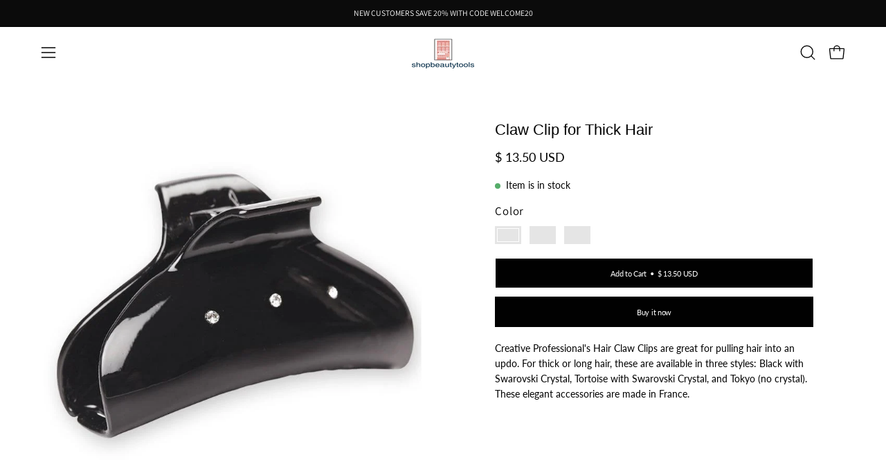

--- FILE ---
content_type: text/html; charset=utf-8
request_url: https://shopbeautytools.com/products/claw-clip-for-thick-hair-in-three-styles
body_size: 30357
content:
<!doctype html>
<html class="no-js no-touch page-loading" lang="en">
<head>
  
  <meta charset="utf-8">
  <meta http-equiv='X-UA-Compatible' content='IE=edge'>
  <meta name="viewport" content="width=device-width, height=device-height, initial-scale=1.0, minimum-scale=1.0">
  <link rel="canonical" href="https://shopbeautytools.com/products/claw-clip-for-thick-hair-in-three-styles" />
  <link rel="preconnect" href="https://cdn.shopify.com" crossorigin>
  <link rel="preconnect" href="https://fonts.shopify.com" crossorigin>
  <link rel="preconnect" href="https://monorail-edge.shopifysvc.com" crossorigin>

  <link href="//shopbeautytools.com/cdn/shop/t/36/assets/theme.css?v=164671730736373076851729871340" as="style" rel="preload">
  <link href="//shopbeautytools.com/cdn/shop/t/36/assets/vendor.js?v=164905933048751944601729871340" as="script" rel="preload">
  <link href="//shopbeautytools.com/cdn/shop/t/36/assets/theme.js?v=4702478480723348211729871340" as="script" rel="preload">

  <link rel="preload" as="image" href="//shopbeautytools.com/cdn/shop/t/36/assets/loading.svg?v=91665432863842511931729871339"><style data-shopify>
    :root {
      --overlay-bg: #ffffff;
      --overlay-bg-svg: #000;
    }
  
  .no-js.page-loading .loading-overlay,
  html:not(.page-loading) .loading-overlay { opacity: 0; visibility: hidden; pointer-events: none; animation: fadeOut 1s ease; transition: visibility 0s linear 1s; }

  .loading-overlay { position: fixed; top: 0; left: 0; z-index: 99999; width: 100vw; height: 100vh; display: flex; align-items: center; justify-content: center; background: var(--overlay-bg, var(--COLOR-BLACK-WHITE)); }</style><link rel="shortcut icon" href="//shopbeautytools.com/cdn/shop/files/400dpiLogoCropped_32x32.png?v=1745841194" type="image/png" />
  <title>Claw Clip for Thick Hair &ndash; Shopbeautytools </title><meta name="description" content="Specifically designed for thin hair, the Creative Professional Claw Clip is perfect for any style. In black, tortoise or Tokyo with Swarovski crystal."><link rel="preload" as="font" href="//shopbeautytools.com/cdn/fonts/lato/lato_n4.c3b93d431f0091c8be23185e15c9d1fee1e971c5.woff2" type="font/woff2" crossorigin>

<meta property="og:site_name" content="Shopbeautytools ">
<meta property="og:url" content="https://shopbeautytools.com/products/claw-clip-for-thick-hair-in-three-styles">
<meta property="og:title" content="Claw Clip for Thick Hair">
<meta property="og:type" content="product">
<meta property="og:description" content="Specifically designed for thin hair, the Creative Professional Claw Clip is perfect for any style. In black, tortoise or Tokyo with Swarovski crystal."><meta property="og:image" content="http://shopbeautytools.com/cdn/shop/products/hair-accessories-claw-clip-for-thick-hair-1_c561eced-6063-4047-93ac-0ac20ef634d1.jpg?v=1755025074">
  <meta property="og:image:secure_url" content="https://shopbeautytools.com/cdn/shop/products/hair-accessories-claw-clip-for-thick-hair-1_c561eced-6063-4047-93ac-0ac20ef634d1.jpg?v=1755025074">
  <meta property="og:image:width" content="730">
  <meta property="og:image:height" content="730"><meta property="og:price:amount" content="13.50">
  <meta property="og:price:currency" content="USD"><meta name="twitter:card" content="summary_large_image">
<meta name="twitter:title" content="Claw Clip for Thick Hair">
<meta name="twitter:description" content="Specifically designed for thin hair, the Creative Professional Claw Clip is perfect for any style. In black, tortoise or Tokyo with Swarovski crystal."><style data-shopify>
@font-face {
  font-family: Lato;
  font-weight: 400;
  font-style: normal;
  font-display: swap;
  src: url("//shopbeautytools.com/cdn/fonts/lato/lato_n4.c3b93d431f0091c8be23185e15c9d1fee1e971c5.woff2") format("woff2"),
       url("//shopbeautytools.com/cdn/fonts/lato/lato_n4.d5c00c781efb195594fd2fd4ad04f7882949e327.woff") format("woff");
}

@font-face {
  font-family: Assistant;
  font-weight: 400;
  font-style: normal;
  font-display: swap;
  src: url("//shopbeautytools.com/cdn/fonts/assistant/assistant_n4.9120912a469cad1cc292572851508ca49d12e768.woff2") format("woff2"),
       url("//shopbeautytools.com/cdn/fonts/assistant/assistant_n4.6e9875ce64e0fefcd3f4446b7ec9036b3ddd2985.woff") format("woff");
}



  





  



  @font-face {
  font-family: Lato;
  font-weight: 100;
  font-style: normal;
  font-display: swap;
  src: url("//shopbeautytools.com/cdn/fonts/lato/lato_n1.28c16a27f5f7a3fc1b44cb5df6b7bbb1852b715f.woff2") format("woff2"),
       url("//shopbeautytools.com/cdn/fonts/lato/lato_n1.bf54aec592a20656da3762a257204a332a144371.woff") format("woff");
}




  @font-face {
  font-family: Lato;
  font-weight: 500;
  font-style: normal;
  font-display: swap;
  src: url("//shopbeautytools.com/cdn/fonts/lato/lato_n5.b2fec044fbe05725e71d90882e5f3b21dae2efbd.woff2") format("woff2"),
       url("//shopbeautytools.com/cdn/fonts/lato/lato_n5.f25a9a5c73ff9372e69074488f99e8ac702b5447.woff") format("woff");
}




  @font-face {
  font-family: Lato;
  font-weight: 400;
  font-style: italic;
  font-display: swap;
  src: url("//shopbeautytools.com/cdn/fonts/lato/lato_i4.09c847adc47c2fefc3368f2e241a3712168bc4b6.woff2") format("woff2"),
       url("//shopbeautytools.com/cdn/fonts/lato/lato_i4.3c7d9eb6c1b0a2bf62d892c3ee4582b016d0f30c.woff") format("woff");
}




  @font-face {
  font-family: Lato;
  font-weight: 700;
  font-style: italic;
  font-display: swap;
  src: url("//shopbeautytools.com/cdn/fonts/lato/lato_i7.16ba75868b37083a879b8dd9f2be44e067dfbf92.woff2") format("woff2"),
       url("//shopbeautytools.com/cdn/fonts/lato/lato_i7.4c07c2b3b7e64ab516aa2f2081d2bb0366b9dce8.woff") format("woff");
}




  @font-face {
  font-family: Assistant;
  font-weight: 500;
  font-style: normal;
  font-display: swap;
  src: url("//shopbeautytools.com/cdn/fonts/assistant/assistant_n5.26caedc0c0f332f957d0fb6b24adee050844cce5.woff2") format("woff2"),
       url("//shopbeautytools.com/cdn/fonts/assistant/assistant_n5.d09f0488bf8aadd48534c94ac3f185fbc9ddb168.woff") format("woff");
}


:root {--COLOR-PRIMARY-OPPOSITE: #ffffff;
  --COLOR-PRIMARY-OPPOSITE-ALPHA-20: rgba(255, 255, 255, 0.2);
  --COLOR-PRIMARY-LIGHTEN-DARKEN-ALPHA-20: rgba(26, 26, 26, 0.2);
  --COLOR-PRIMARY-LIGHTEN-DARKEN-ALPHA-30: rgba(26, 26, 26, 0.3);

  --PRIMARY-BUTTONS-COLOR-BG: #000000;
  --PRIMARY-BUTTONS-COLOR-TEXT: #ffffff;
  --PRIMARY-BUTTONS-COLOR-TEXT-ALPHA-10: rgba(255, 255, 255, 0.1);
  --PRIMARY-BUTTONS-COLOR-BORDER: #000000;

  --PRIMARY-BUTTONS-COLOR-LIGHTEN-DARKEN: #1a1a1a;

  --PRIMARY-BUTTONS-COLOR-ALPHA-05: rgba(0, 0, 0, 0.05);
  --PRIMARY-BUTTONS-COLOR-ALPHA-10: rgba(0, 0, 0, 0.1);
  --PRIMARY-BUTTONS-COLOR-ALPHA-50: rgba(0, 0, 0, 0.5);--COLOR-SECONDARY-OPPOSITE: #000000;
  --COLOR-SECONDARY-OPPOSITE-ALPHA-20: rgba(0, 0, 0, 0.2);
  --COLOR-SECONDARY-LIGHTEN-DARKEN-ALPHA-20: rgba(225, 225, 225, 0.2);
  --COLOR-SECONDARY-LIGHTEN-DARKEN-ALPHA-30: rgba(225, 225, 225, 0.3);

  --SECONDARY-BUTTONS-COLOR-BG: #fafafa;
  --SECONDARY-BUTTONS-COLOR-TEXT: #000000;
  --SECONDARY-BUTTONS-COLOR-TEXT-ALPHA-10: rgba(0, 0, 0, 0.1);
  --SECONDARY-BUTTONS-COLOR-BORDER: #fafafa;

  --SECONDARY-BUTTONS-COLOR-ALPHA-05: rgba(250, 250, 250, 0.05);
  --SECONDARY-BUTTONS-COLOR-ALPHA-10: rgba(250, 250, 250, 0.1);
  --SECONDARY-BUTTONS-COLOR-ALPHA-50: rgba(250, 250, 250, 0.5);--OUTLINE-BUTTONS-PRIMARY-BG: transparent;
  --OUTLINE-BUTTONS-PRIMARY-TEXT: #000000;
  --OUTLINE-BUTTONS-PRIMARY-TEXT-ALPHA-10: rgba(0, 0, 0, 0.1);
  --OUTLINE-BUTTONS-PRIMARY-BORDER: #000000;
  --OUTLINE-BUTTONS-PRIMARY-BG-HOVER: rgba(26, 26, 26, 0.2);

  --OUTLINE-BUTTONS-SECONDARY-BG: transparent;
  --OUTLINE-BUTTONS-SECONDARY-TEXT: #fafafa;
  --OUTLINE-BUTTONS-SECONDARY-TEXT-ALPHA-10: rgba(250, 250, 250, 0.1);
  --OUTLINE-BUTTONS-SECONDARY-BORDER: #fafafa;
  --OUTLINE-BUTTONS-SECONDARY-BG-HOVER: rgba(225, 225, 225, 0.2);

  --OUTLINE-BUTTONS-WHITE-BG: transparent;
  --OUTLINE-BUTTONS-WHITE-TEXT: #ffffff;
  --OUTLINE-BUTTONS-WHITE-TEXT-ALPHA-10: rgba(255, 255, 255, 0.1);
  --OUTLINE-BUTTONS-WHITE-BORDER: #ffffff;

  --OUTLINE-BUTTONS-BLACK-BG: transparent;
  --OUTLINE-BUTTONS-BLACK-TEXT: #000000;
  --OUTLINE-BUTTONS-BLACK-TEXT-ALPHA-10: rgba(0, 0, 0, 0.1);
  --OUTLINE-BUTTONS-BLACK-BORDER: #000000;--OUTLINE-SOLID-BUTTONS-PRIMARY-BG: #000000;
  --OUTLINE-SOLID-BUTTONS-PRIMARY-TEXT: #ffffff;
  --OUTLINE-SOLID-BUTTONS-PRIMARY-TEXT-ALPHA-10: rgba(255, 255, 255, 0.1);
  --OUTLINE-SOLID-BUTTONS-PRIMARY-BORDER: #ffffff;
  --OUTLINE-SOLID-BUTTONS-PRIMARY-BG-HOVER: rgba(255, 255, 255, 0.2);

  --OUTLINE-SOLID-BUTTONS-SECONDARY-BG: #fafafa;
  --OUTLINE-SOLID-BUTTONS-SECONDARY-TEXT: #000000;
  --OUTLINE-SOLID-BUTTONS-SECONDARY-TEXT-ALPHA-10: rgba(0, 0, 0, 0.1);
  --OUTLINE-SOLID-BUTTONS-SECONDARY-BORDER: #000000;
  --OUTLINE-SOLID-BUTTONS-SECONDARY-BG-HOVER: rgba(0, 0, 0, 0.2);

  --OUTLINE-SOLID-BUTTONS-WHITE-BG: #ffffff;
  --OUTLINE-SOLID-BUTTONS-WHITE-TEXT: #000000;
  --OUTLINE-SOLID-BUTTONS-WHITE-TEXT-ALPHA-10: rgba(0, 0, 0, 0.1);
  --OUTLINE-SOLID-BUTTONS-WHITE-BORDER: #000000;

  --OUTLINE-SOLID-BUTTONS-BLACK-BG: #000000;
  --OUTLINE-SOLID-BUTTONS-BLACK-TEXT: #ffffff;
  --OUTLINE-SOLID-BUTTONS-BLACK-TEXT-ALPHA-10: rgba(255, 255, 255, 0.1);
  --OUTLINE-SOLID-BUTTONS-BLACK-BORDER: #ffffff;--COLOR-HEADING: #000000;
  --COLOR-TEXT: #000000;
  --COLOR-TEXT-DARKEN: #000000;
  --COLOR-TEXT-LIGHTEN: #333333;
  --COLOR-TEXT-ALPHA-5: rgba(0, 0, 0, 0.05);
  --COLOR-TEXT-ALPHA-8: rgba(0, 0, 0, 0.08);
  --COLOR-TEXT-ALPHA-10: rgba(0, 0, 0, 0.1);
  --COLOR-TEXT-ALPHA-15: rgba(0, 0, 0, 0.15);
  --COLOR-TEXT-ALPHA-20: rgba(0, 0, 0, 0.2);
  --COLOR-TEXT-ALPHA-25: rgba(0, 0, 0, 0.25);
  --COLOR-TEXT-ALPHA-50: rgba(0, 0, 0, 0.5);
  --COLOR-TEXT-ALPHA-60: rgba(0, 0, 0, 0.6);
  --COLOR-TEXT-ALPHA-85: rgba(0, 0, 0, 0.85);

  --COLOR-BG: #ffffff;
  --COLOR-BG-ALPHA-25: rgba(255, 255, 255, 0.25);
  --COLOR-BG-ALPHA-35: rgba(255, 255, 255, 0.35);
  --COLOR-BG-ALPHA-60: rgba(255, 255, 255, 0.6);
  --COLOR-BG-ALPHA-65: rgba(255, 255, 255, 0.65);
  --COLOR-BG-ALPHA-85: rgba(255, 255, 255, 0.85);
  --COLOR-BG-DARKEN: #e6e6e6;
  --COLOR-BG-LIGHTEN-DARKEN: #e6e6e6;
  --COLOR-BG-LIGHTEN-DARKEN-SHIMMER-BG: #fafafa;
  --COLOR-BG-LIGHTEN-DARKEN-SHIMMER-EFFECT: #f5f5f5;
  --COLOR-BG-LIGHTEN-DARKEN-SHIMMER-ENHANCEMENT: #000000;
  --COLOR-BG-LIGHTEN-DARKEN-FOREGROUND: #f7f7f7;
  --COLOR-BG-LIGHTEN-DARKEN-HIGHLIGHT: rgba(38, 38, 38, 0.15);
  --COLOR-BG-LIGHTEN-DARKEN-SEARCH-LOADER: #cccccc;
  --COLOR-BG-LIGHTEN-DARKEN-SEARCH-LOADER-LINE: #e6e6e6;
  --COLOR-BG-LIGHTEN-DARKEN-2: #cdcdcd;
  --COLOR-BG-LIGHTEN-DARKEN-3: #c0c0c0;
  --COLOR-BG-LIGHTEN-DARKEN-4: #b3b3b3;
  --COLOR-BG-LIGHTEN-DARKEN-5: #a6a6a6;
  --COLOR-BG-LIGHTEN-DARKEN-6: #9a9a9a;
  --COLOR-BG-LIGHTEN-DARKEN-CONTRAST: #b3b3b3;
  --COLOR-BG-LIGHTEN-DARKEN-CONTRAST-2: #a6a6a6;
  --COLOR-BG-LIGHTEN-DARKEN-CONTRAST-3: #999999;
  --COLOR-BG-LIGHTEN-DARKEN-CONTRAST-4: #8c8c8c;
  --COLOR-BG-LIGHTEN-DARKEN-CONTRAST-5: #808080;
  --COLOR-BG-LIGHTEN-DARKEN-CONTRAST-6: #737373;

  --COLOR-BG-SECONDARY: #000000;
  --COLOR-BG-SECONDARY-LIGHTEN-DARKEN: #1a1a1a;
  --COLOR-BG-SECONDARY-LIGHTEN-DARKEN-CONTRAST: #808080;

  --COLOR-INPUT-BG: #ffffff;

  --COLOR-ACCENT: #000000;
  --COLOR-ACCENT-TEXT: #fff;

  --COLOR-BORDER: #4756e0;
  --COLOR-BORDER-ALPHA-15: rgba(71, 86, 224, 0.15);
  --COLOR-BORDER-ALPHA-30: rgba(71, 86, 224, 0.3);
  --COLOR-BORDER-ALPHA-50: rgba(71, 86, 224, 0.5);
  --COLOR-BORDER-ALPHA-65: rgba(71, 86, 224, 0.65);
  --COLOR-BORDER-LIGHTEN-DARKEN: #cacef6;
  --COLOR-BORDER-HAIRLINE: #f7f7f7;

  --COLOR-SALE-BG: #d02e2e;
  --COLOR-SALE-TEXT: #ffffff;
  --COLOR-CUSTOM-BG: #ffffff;
  --COLOR-CUSTOM-TEXT: #000000;
  --COLOR-SOLD-BG: #0b0b0b;
  --COLOR-SOLD-TEXT: #d3d3d3;
  --COLOR-SAVING-BG: #d02e2e;
  --COLOR-SAVING-TEXT: #ffffff;

  --COLOR-WHITE-BLACK: #fff;
  --COLOR-BLACK-WHITE: #000;
  --COLOR-BLACK-WHITE-ALPHA-25: rgba(0, 0, 0, 0.25);
  --COLOR-BLACK-WHITE-ALPHA-34: rgba(0, 0, 0, 0.34);
  --COLOR-BG-OVERLAY: rgba(255, 255, 255, 0.5);--COLOR-DISABLED-GREY: rgba(0, 0, 0, 0.05);
  --COLOR-DISABLED-GREY-DARKEN: rgba(0, 0, 0, 0.45);
  --COLOR-ERROR: #D02E2E;
  --COLOR-ERROR-BG: #f3cbcb;
  --COLOR-SUCCESS: #56AD6A;
  --COLOR-SUCCESS-BG: #ECFEF0;
  --COLOR-WARN: #ECBD5E;
  --COLOR-TRANSPARENT: rgba(255, 255, 255, 0);

  --COLOR-WHITE: #ffffff;
  --COLOR-WHITE-DARKEN: #f2f2f2;
  --COLOR-WHITE-ALPHA-10: rgba(255, 255, 255, 0.1);
  --COLOR-WHITE-ALPHA-20: rgba(255, 255, 255, 0.2);
  --COLOR-WHITE-ALPHA-25: rgba(255, 255, 255, 0.25);
  --COLOR-WHITE-ALPHA-50: rgba(255, 255, 255, 0.5);
  --COLOR-WHITE-ALPHA-60: rgba(255, 255, 255, 0.6);
  --COLOR-BLACK: #000000;
  --COLOR-BLACK-LIGHTEN: #1a1a1a;
  --COLOR-BLACK-ALPHA-10: rgba(0, 0, 0, 0.1);
  --COLOR-BLACK-ALPHA-20: rgba(0, 0, 0, 0.2);
  --COLOR-BLACK-ALPHA-25: rgba(0, 0, 0, 0.25);
  --COLOR-BLACK-ALPHA-50: rgba(0, 0, 0, 0.5);
  --COLOR-BLACK-ALPHA-60: rgba(0, 0, 0, 0.6);--FONT-STACK-BODY: Lato, sans-serif;
  --FONT-STYLE-BODY: normal;
  --FONT-STYLE-BODY-ITALIC: italic;
  --FONT-ADJUST-BODY: 1.0;

  --FONT-WEIGHT-BODY: 400;
  --FONT-WEIGHT-BODY-LIGHT: 100;
  --FONT-WEIGHT-BODY-MEDIUM: 700;
  --FONT-WEIGHT-BODY-BOLD: 500;

  --FONT-STACK-HEADING: "system_ui", -apple-system, 'Segoe UI', Roboto, 'Helvetica Neue', 'Noto Sans', 'Liberation Sans', Arial, sans-serif, 'Apple Color Emoji', 'Segoe UI Emoji', 'Segoe UI Symbol', 'Noto Color Emoji';
  --FONT-STYLE-HEADING: normal;
  --FONT-STYLE-HEADING-ITALIC: italic;
  --FONT-ADJUST-HEADING: 0.7;

  --FONT-WEIGHT-HEADING: 400;
  --FONT-WEIGHT-HEADING-LIGHT: 300;
  --FONT-WEIGHT-HEADING-MEDIUM: 700;
  --FONT-WEIGHT-HEADING-BOLD: 700;

  --FONT-STACK-NAV: "system_ui", -apple-system, 'Segoe UI', Roboto, 'Helvetica Neue', 'Noto Sans', 'Liberation Sans', Arial, sans-serif, 'Apple Color Emoji', 'Segoe UI Emoji', 'Segoe UI Symbol', 'Noto Color Emoji';
  --FONT-STYLE-NAV: normal;
  --FONT-STYLE-NAV-ITALIC: italic;
  --FONT-ADJUST-NAV: 0.75;
  --FONT-ADJUST-NAV-TOP-LEVEL: 0.65;

  --FONT-WEIGHT-NAV: 400;
  --FONT-WEIGHT-NAV-LIGHT: 300;
  --FONT-WEIGHT-NAV-MEDIUM: 700;
  --FONT-WEIGHT-NAV-BOLD: 700;

  --FONT-ADJUST-PRODUCT-GRID: 1.05;
  --FONT-ADJUST-PRODUCT-GRID-HEADING: 0.9;

  --FONT-ADJUST-BADGES: 1.0;

  --FONT-STACK-BUTTON: Lato, sans-serif;
  --FONT-STYLE-BUTTON: normal;
  --FONT-STYLE-BUTTON-ITALIC: italic;
  --FONT-ADJUST-BUTTON: 0.7;

  --FONT-WEIGHT-BUTTON: 400;
  --FONT-WEIGHT-BUTTON-MEDIUM: 700;
  --FONT-WEIGHT-BUTTON-BOLD: 500;

  --FONT-STACK-SUBHEADING: Assistant, sans-serif;
  --FONT-STYLE-SUBHEADING: normal;
  --FONT-ADJUST-SUBHEADING: 0.75;

  --FONT-WEIGHT-SUBHEADING: 400;
  --FONT-WEIGHT-SUBHEADING-BOLD: 500;

  --FONT-STACK-LABEL: Assistant, sans-serif;
  --FONT-STYLE-LABEL: normal;
  --FONT-ADJUST-LABEL: 0.95;

  --FONT-WEIGHT-LABEL: 400;

  --LETTER-SPACING-NAV: 0.05em;
  --LETTER-SPACING-SUBHEADING: 0.05em;
  --LETTER-SPACING-BUTTON: -0.025em;
  --LETTER-SPACING-LABEL: 0.05em;

  --BUTTON-TEXT-CAPS: none;
  --HEADING-TEXT-CAPS: none;
  --SUBHEADING-TEXT-CAPS: uppercase;
  --LABEL-TEXT-CAPS: none;--FONT-SIZE-INPUT: 1.0rem;--RADIUS: 0px;
  --RADIUS-SMALL: 0px;
  --RADIUS-TINY: 0px;
  --RADIUS-BADGE: 0px;
  --RADIUS-CHECKBOX: 0px;
  --RADIUS-TEXTAREA: 0px;--PRODUCT-MEDIA-PADDING-TOP: 130.0%;--BORDER-WIDTH: 1px;--STROKE-WIDTH: 12px;--SITE-WIDTH: 1440px;
  --SITE-WIDTH-NARROW: 840px;--COLOR-UPSELLS-BG: #000000;
  --COLOR-UPSELLS-TEXT: #ffffff;
  --COLOR-UPSELLS-TEXT-LIGHTEN: #ffffff;
  --COLOR-UPSELLS-DISABLED-GREY-DARKEN: rgba(255, 255, 255, 0.45);
  --UPSELLS-HEIGHT: 100px;
  --UPSELLS-IMAGE-WIDTH: 30%;--ICON-ARROW-RIGHT: url( "//shopbeautytools.com/cdn/shop/t/36/assets/icon-arrow-right.svg?v=99859212757265680021729871339" );--loading-svg: url( "//shopbeautytools.com/cdn/shop/t/36/assets/loading.svg?v=91665432863842511931729871339" );
  --icon-check: url( "//shopbeautytools.com/cdn/shop/t/36/assets/icon-check.svg?v=175316081881880408121729871339" );
  --icon-check-swatch: url( "//shopbeautytools.com/cdn/shop/t/36/assets/icon-check-swatch.svg?v=131897745589030387781729871339" );
  --icon-zoom-in: url( "//shopbeautytools.com/cdn/shop/t/36/assets/icon-zoom-in.svg?v=157433013461716915331729871339" );
  --icon-zoom-out: url( "//shopbeautytools.com/cdn/shop/t/36/assets/icon-zoom-out.svg?v=164909107869959372931729871339" );--collection-sticky-bar-height: 0px;
  --collection-image-padding-top: 60%;

  --drawer-width: 400px;
  --drawer-transition: transform 0.4s cubic-bezier(0.46, 0.01, 0.32, 1);--gutter: 60px;
  --gutter-mobile: 20px;
  --grid-gutter: 20px;
  --grid-gutter-mobile: 35px;--inner: 20px;
  --inner-tablet: 18px;
  --inner-mobile: 16px;--grid: repeat(4, minmax(0, 1fr));
  --grid-tablet: repeat(3, minmax(0, 1fr));
  --grid-mobile: repeat(2, minmax(0, 1fr));
  --megamenu-grid: repeat(4, minmax(0, 1fr));
  --grid-row: 1 / span 4;--scrollbar-width: 0px;--overlay: #000;
  --overlay-opacity: 1;--swatch-width: 38px;
  --swatch-height: 26px;
  --swatch-size: 32px;
  --swatch-size-mobile: 30px;

  
  --move-offset: 20px;

  
  --autoplay-speed: 2200ms;

  
--filter-bg: brightness(.97);
  
    --product-filter-bg: none;}</style><link href="//shopbeautytools.com/cdn/shop/t/36/assets/theme.css?v=164671730736373076851729871340" rel="stylesheet" type="text/css" media="all" /><script type="text/javascript">
    if (window.MSInputMethodContext && document.documentMode) {
      var scripts = document.getElementsByTagName('script')[0];
      var polyfill = document.createElement("script");
      polyfill.defer = true;
      polyfill.src = "//shopbeautytools.com/cdn/shop/t/36/assets/ie11.js?v=164037955086922138091729871339";

      scripts.parentNode.insertBefore(polyfill, scripts);

      document.documentElement.classList.add('ie11');
    } else {
      document.documentElement.className = document.documentElement.className.replace('no-js', 'js');
    }

    let root = '/';
    if (root[root.length - 1] !== '/') {
      root = `${root}/`;
    }

    window.theme = {
      routes: {
        root: root,
        cart_url: "\/cart",
        cart_add_url: "\/cart\/add",
        cart_change_url: "\/cart\/change",
        shop_url: "https:\/\/shopbeautytools.com",
        searchUrl: '/search',
        predictiveSearchUrl: '/search/suggest',
        product_recommendations_url: "\/recommendations\/products"
      },
      assets: {
        photoswipe: '//shopbeautytools.com/cdn/shop/t/36/assets/photoswipe.js?v=162613001030112971491729871340',
        smoothscroll: '//shopbeautytools.com/cdn/shop/t/36/assets/smoothscroll.js?v=37906625415260927261729871340',
        no_image: "//shopbeautytools.com/cdn/shopifycloud/storefront/assets/no-image-2048-a2addb12_1024x.gif",
        swatches: '//shopbeautytools.com/cdn/shop/t/36/assets/swatches.json?v=108341084980828767351729871340',
        base: "//shopbeautytools.com/cdn/shop/t/36/assets/"
      },
      strings: {
        add_to_cart: "Add to Cart",
        cart_acceptance_error: "You must accept our terms and conditions.",
        cart_empty: "Your cart is currently empty.",
        cart_price: "Price",
        cart_quantity: "Quantity",
        cart_items_one: "{{ count }} item",
        cart_items_many: "{{ count }} items",
        cart_title: "Cart",
        cart_total: "Total",
        continue_shopping: "Continue Shopping",
        free: "Free",
        limit_error: "Sorry, looks like we don\u0026#39;t have enough of this product.",
        preorder: "Pre-Order",
        remove: "Remove",
        sale_badge_text: "Sale",
        saving_badge: "Save {{ discount }}",
        saving_up_to_badge: "Save up to {{ discount }}",
        sold_out: "Sold Out",
        subscription: "Subscription",
        unavailable: "Unavailable",
        unit_price_label: "Unit price",
        unit_price_separator: "per",
        zero_qty_error: "Quantity must be greater than 0.",
        delete_confirm: "Are you sure you wish to delete this address?",
        newsletter_product_availability: "Notify Me When It’s Available"
      },
      icons: {
        plus: '<svg aria-hidden="true" focusable="false" role="presentation" class="icon icon-toggle-plus" viewBox="0 0 192 192"><path d="M30 96h132M96 30v132" stroke="currentColor" stroke-linecap="round" stroke-linejoin="round"/></svg>',
        minus: '<svg aria-hidden="true" focusable="false" role="presentation" class="icon icon-toggle-minus" viewBox="0 0 192 192"><path d="M30 96h132" stroke="currentColor" stroke-linecap="round" stroke-linejoin="round"/></svg>',
        close: '<svg aria-hidden="true" focusable="false" role="presentation" class="icon icon-close" viewBox="0 0 192 192"><path d="M150 42 42 150M150 150 42 42" stroke="currentColor" stroke-linecap="round" stroke-linejoin="round"/></svg>'
      },
      settings: {
        animationsEnabled: true,
        cartType: "drawer",
        enableAcceptTerms: false,
        enableInfinityScroll: false,
        enablePaymentButton: false,
        gridImageSize: "contain",
        gridImageAspectRatio: 1.3,
        mobileMenuBehaviour: "link",
        productGridHover: "image",
        savingBadgeType: "percentage",
        showSaleBadge: true,
        showSoldBadge: true,
        showSavingBadge: true,
        quickBuy: "quick_buy",
        suggestArticles: true,
        suggestCollections: true,
        suggestProducts: true,
        suggestPages: true,
        suggestionsResultsLimit: 5,
        currency_code_enable: true,
        hideInventoryCount: true,
        colorSwatchesType: "theme",
        atcButtonShowPrice: true,
      },
      sizes: {
        mobile: 480,
        small: 768,
        large: 1024,
        widescreen: 1440
      },
      moneyFormat: "\u003cspan class=money\u003e$ {{amount}}\u003c\/span\u003e",
      moneyWithCurrencyFormat: "\u003cspan class=money\u003e$ {{amount}} USD\u003c\/span\u003e",
      subtotal: 0,
      current_iso_code: "USD",
      info: {
        name: 'Palo Alto'
      },
      version: '5.9.1'
    };
    window.PaloAlto = window.PaloAlto || {};
    window.slate = window.slate || {};
    window.isHeaderTransparent = false;
    window.stickyHeaderHeight = 60;
    window.lastWindowWidth = window.innerWidth || document.documentElement.clientWidth;
  </script><script src="//shopbeautytools.com/cdn/shop/t/36/assets/vendor.js?v=164905933048751944601729871340" defer="defer"></script>
  <script src="//shopbeautytools.com/cdn/shop/t/36/assets/theme.js?v=4702478480723348211729871340" defer="defer"></script><script>window.performance && window.performance.mark && window.performance.mark('shopify.content_for_header.start');</script><meta name="google-site-verification" content="dkPpLs00rKRrwU_R_NTUqDjCLR0UP6rbCtU3WP7ecqI">
<meta id="shopify-digital-wallet" name="shopify-digital-wallet" content="/8800704/digital_wallets/dialog">
<link rel="alternate" type="application/json+oembed" href="https://shopbeautytools.com/products/claw-clip-for-thick-hair-in-three-styles.oembed">
<script async="async" src="/checkouts/internal/preloads.js?locale=en-US"></script>
<script id="shopify-features" type="application/json">{"accessToken":"4e67c236a3299e58a7ec4519c8e43f8e","betas":["rich-media-storefront-analytics"],"domain":"shopbeautytools.com","predictiveSearch":true,"shopId":8800704,"locale":"en"}</script>
<script>var Shopify = Shopify || {};
Shopify.shop = "shopbeautytools.myshopify.com";
Shopify.locale = "en";
Shopify.currency = {"active":"USD","rate":"1.0"};
Shopify.country = "US";
Shopify.theme = {"name":"Palo Alto","id":128090439814,"schema_name":"Palo Alto","schema_version":"5.9.1","theme_store_id":777,"role":"main"};
Shopify.theme.handle = "null";
Shopify.theme.style = {"id":null,"handle":null};
Shopify.cdnHost = "shopbeautytools.com/cdn";
Shopify.routes = Shopify.routes || {};
Shopify.routes.root = "/";</script>
<script type="module">!function(o){(o.Shopify=o.Shopify||{}).modules=!0}(window);</script>
<script>!function(o){function n(){var o=[];function n(){o.push(Array.prototype.slice.apply(arguments))}return n.q=o,n}var t=o.Shopify=o.Shopify||{};t.loadFeatures=n(),t.autoloadFeatures=n()}(window);</script>
<script id="shop-js-analytics" type="application/json">{"pageType":"product"}</script>
<script defer="defer" async type="module" src="//shopbeautytools.com/cdn/shopifycloud/shop-js/modules/v2/client.init-shop-cart-sync_BT-GjEfc.en.esm.js"></script>
<script defer="defer" async type="module" src="//shopbeautytools.com/cdn/shopifycloud/shop-js/modules/v2/chunk.common_D58fp_Oc.esm.js"></script>
<script defer="defer" async type="module" src="//shopbeautytools.com/cdn/shopifycloud/shop-js/modules/v2/chunk.modal_xMitdFEc.esm.js"></script>
<script type="module">
  await import("//shopbeautytools.com/cdn/shopifycloud/shop-js/modules/v2/client.init-shop-cart-sync_BT-GjEfc.en.esm.js");
await import("//shopbeautytools.com/cdn/shopifycloud/shop-js/modules/v2/chunk.common_D58fp_Oc.esm.js");
await import("//shopbeautytools.com/cdn/shopifycloud/shop-js/modules/v2/chunk.modal_xMitdFEc.esm.js");

  window.Shopify.SignInWithShop?.initShopCartSync?.({"fedCMEnabled":true,"windoidEnabled":true});

</script>
<script id="__st">var __st={"a":8800704,"offset":-18000,"reqid":"34999a0f-8815-48f1-b7ed-c49e5b4ab99d-1769259291","pageurl":"shopbeautytools.com\/products\/claw-clip-for-thick-hair-in-three-styles","u":"7102f1a0f87b","p":"product","rtyp":"product","rid":1663700336686};</script>
<script>window.ShopifyPaypalV4VisibilityTracking = true;</script>
<script id="captcha-bootstrap">!function(){'use strict';const t='contact',e='account',n='new_comment',o=[[t,t],['blogs',n],['comments',n],[t,'customer']],c=[[e,'customer_login'],[e,'guest_login'],[e,'recover_customer_password'],[e,'create_customer']],r=t=>t.map((([t,e])=>`form[action*='/${t}']:not([data-nocaptcha='true']) input[name='form_type'][value='${e}']`)).join(','),a=t=>()=>t?[...document.querySelectorAll(t)].map((t=>t.form)):[];function s(){const t=[...o],e=r(t);return a(e)}const i='password',u='form_key',d=['recaptcha-v3-token','g-recaptcha-response','h-captcha-response',i],f=()=>{try{return window.sessionStorage}catch{return}},m='__shopify_v',_=t=>t.elements[u];function p(t,e,n=!1){try{const o=window.sessionStorage,c=JSON.parse(o.getItem(e)),{data:r}=function(t){const{data:e,action:n}=t;return t[m]||n?{data:e,action:n}:{data:t,action:n}}(c);for(const[e,n]of Object.entries(r))t.elements[e]&&(t.elements[e].value=n);n&&o.removeItem(e)}catch(o){console.error('form repopulation failed',{error:o})}}const l='form_type',E='cptcha';function T(t){t.dataset[E]=!0}const w=window,h=w.document,L='Shopify',v='ce_forms',y='captcha';let A=!1;((t,e)=>{const n=(g='f06e6c50-85a8-45c8-87d0-21a2b65856fe',I='https://cdn.shopify.com/shopifycloud/storefront-forms-hcaptcha/ce_storefront_forms_captcha_hcaptcha.v1.5.2.iife.js',D={infoText:'Protected by hCaptcha',privacyText:'Privacy',termsText:'Terms'},(t,e,n)=>{const o=w[L][v],c=o.bindForm;if(c)return c(t,g,e,D).then(n);var r;o.q.push([[t,g,e,D],n]),r=I,A||(h.body.append(Object.assign(h.createElement('script'),{id:'captcha-provider',async:!0,src:r})),A=!0)});var g,I,D;w[L]=w[L]||{},w[L][v]=w[L][v]||{},w[L][v].q=[],w[L][y]=w[L][y]||{},w[L][y].protect=function(t,e){n(t,void 0,e),T(t)},Object.freeze(w[L][y]),function(t,e,n,w,h,L){const[v,y,A,g]=function(t,e,n){const i=e?o:[],u=t?c:[],d=[...i,...u],f=r(d),m=r(i),_=r(d.filter((([t,e])=>n.includes(e))));return[a(f),a(m),a(_),s()]}(w,h,L),I=t=>{const e=t.target;return e instanceof HTMLFormElement?e:e&&e.form},D=t=>v().includes(t);t.addEventListener('submit',(t=>{const e=I(t);if(!e)return;const n=D(e)&&!e.dataset.hcaptchaBound&&!e.dataset.recaptchaBound,o=_(e),c=g().includes(e)&&(!o||!o.value);(n||c)&&t.preventDefault(),c&&!n&&(function(t){try{if(!f())return;!function(t){const e=f();if(!e)return;const n=_(t);if(!n)return;const o=n.value;o&&e.removeItem(o)}(t);const e=Array.from(Array(32),(()=>Math.random().toString(36)[2])).join('');!function(t,e){_(t)||t.append(Object.assign(document.createElement('input'),{type:'hidden',name:u})),t.elements[u].value=e}(t,e),function(t,e){const n=f();if(!n)return;const o=[...t.querySelectorAll(`input[type='${i}']`)].map((({name:t})=>t)),c=[...d,...o],r={};for(const[a,s]of new FormData(t).entries())c.includes(a)||(r[a]=s);n.setItem(e,JSON.stringify({[m]:1,action:t.action,data:r}))}(t,e)}catch(e){console.error('failed to persist form',e)}}(e),e.submit())}));const S=(t,e)=>{t&&!t.dataset[E]&&(n(t,e.some((e=>e===t))),T(t))};for(const o of['focusin','change'])t.addEventListener(o,(t=>{const e=I(t);D(e)&&S(e,y())}));const B=e.get('form_key'),M=e.get(l),P=B&&M;t.addEventListener('DOMContentLoaded',(()=>{const t=y();if(P)for(const e of t)e.elements[l].value===M&&p(e,B);[...new Set([...A(),...v().filter((t=>'true'===t.dataset.shopifyCaptcha))])].forEach((e=>S(e,t)))}))}(h,new URLSearchParams(w.location.search),n,t,e,['guest_login'])})(!0,!0)}();</script>
<script integrity="sha256-4kQ18oKyAcykRKYeNunJcIwy7WH5gtpwJnB7kiuLZ1E=" data-source-attribution="shopify.loadfeatures" defer="defer" src="//shopbeautytools.com/cdn/shopifycloud/storefront/assets/storefront/load_feature-a0a9edcb.js" crossorigin="anonymous"></script>
<script data-source-attribution="shopify.dynamic_checkout.dynamic.init">var Shopify=Shopify||{};Shopify.PaymentButton=Shopify.PaymentButton||{isStorefrontPortableWallets:!0,init:function(){window.Shopify.PaymentButton.init=function(){};var t=document.createElement("script");t.src="https://shopbeautytools.com/cdn/shopifycloud/portable-wallets/latest/portable-wallets.en.js",t.type="module",document.head.appendChild(t)}};
</script>
<script data-source-attribution="shopify.dynamic_checkout.buyer_consent">
  function portableWalletsHideBuyerConsent(e){var t=document.getElementById("shopify-buyer-consent"),n=document.getElementById("shopify-subscription-policy-button");t&&n&&(t.classList.add("hidden"),t.setAttribute("aria-hidden","true"),n.removeEventListener("click",e))}function portableWalletsShowBuyerConsent(e){var t=document.getElementById("shopify-buyer-consent"),n=document.getElementById("shopify-subscription-policy-button");t&&n&&(t.classList.remove("hidden"),t.removeAttribute("aria-hidden"),n.addEventListener("click",e))}window.Shopify?.PaymentButton&&(window.Shopify.PaymentButton.hideBuyerConsent=portableWalletsHideBuyerConsent,window.Shopify.PaymentButton.showBuyerConsent=portableWalletsShowBuyerConsent);
</script>
<script>
  function portableWalletsCleanup(e){e&&e.src&&console.error("Failed to load portable wallets script "+e.src);var t=document.querySelectorAll("shopify-accelerated-checkout .shopify-payment-button__skeleton, shopify-accelerated-checkout-cart .wallet-cart-button__skeleton"),e=document.getElementById("shopify-buyer-consent");for(let e=0;e<t.length;e++)t[e].remove();e&&e.remove()}function portableWalletsNotLoadedAsModule(e){e instanceof ErrorEvent&&"string"==typeof e.message&&e.message.includes("import.meta")&&"string"==typeof e.filename&&e.filename.includes("portable-wallets")&&(window.removeEventListener("error",portableWalletsNotLoadedAsModule),window.Shopify.PaymentButton.failedToLoad=e,"loading"===document.readyState?document.addEventListener("DOMContentLoaded",window.Shopify.PaymentButton.init):window.Shopify.PaymentButton.init())}window.addEventListener("error",portableWalletsNotLoadedAsModule);
</script>

<script type="module" src="https://shopbeautytools.com/cdn/shopifycloud/portable-wallets/latest/portable-wallets.en.js" onError="portableWalletsCleanup(this)" crossorigin="anonymous"></script>
<script nomodule>
  document.addEventListener("DOMContentLoaded", portableWalletsCleanup);
</script>

<link id="shopify-accelerated-checkout-styles" rel="stylesheet" media="screen" href="https://shopbeautytools.com/cdn/shopifycloud/portable-wallets/latest/accelerated-checkout-backwards-compat.css" crossorigin="anonymous">
<style id="shopify-accelerated-checkout-cart">
        #shopify-buyer-consent {
  margin-top: 1em;
  display: inline-block;
  width: 100%;
}

#shopify-buyer-consent.hidden {
  display: none;
}

#shopify-subscription-policy-button {
  background: none;
  border: none;
  padding: 0;
  text-decoration: underline;
  font-size: inherit;
  cursor: pointer;
}

#shopify-subscription-policy-button::before {
  box-shadow: none;
}

      </style>

<script>window.performance && window.performance.mark && window.performance.mark('shopify.content_for_header.end');</script>
<link href="https://monorail-edge.shopifysvc.com" rel="dns-prefetch">
<script>(function(){if ("sendBeacon" in navigator && "performance" in window) {try {var session_token_from_headers = performance.getEntriesByType('navigation')[0].serverTiming.find(x => x.name == '_s').description;} catch {var session_token_from_headers = undefined;}var session_cookie_matches = document.cookie.match(/_shopify_s=([^;]*)/);var session_token_from_cookie = session_cookie_matches && session_cookie_matches.length === 2 ? session_cookie_matches[1] : "";var session_token = session_token_from_headers || session_token_from_cookie || "";function handle_abandonment_event(e) {var entries = performance.getEntries().filter(function(entry) {return /monorail-edge.shopifysvc.com/.test(entry.name);});if (!window.abandonment_tracked && entries.length === 0) {window.abandonment_tracked = true;var currentMs = Date.now();var navigation_start = performance.timing.navigationStart;var payload = {shop_id: 8800704,url: window.location.href,navigation_start,duration: currentMs - navigation_start,session_token,page_type: "product"};window.navigator.sendBeacon("https://monorail-edge.shopifysvc.com/v1/produce", JSON.stringify({schema_id: "online_store_buyer_site_abandonment/1.1",payload: payload,metadata: {event_created_at_ms: currentMs,event_sent_at_ms: currentMs}}));}}window.addEventListener('pagehide', handle_abandonment_event);}}());</script>
<script id="web-pixels-manager-setup">(function e(e,d,r,n,o){if(void 0===o&&(o={}),!Boolean(null===(a=null===(i=window.Shopify)||void 0===i?void 0:i.analytics)||void 0===a?void 0:a.replayQueue)){var i,a;window.Shopify=window.Shopify||{};var t=window.Shopify;t.analytics=t.analytics||{};var s=t.analytics;s.replayQueue=[],s.publish=function(e,d,r){return s.replayQueue.push([e,d,r]),!0};try{self.performance.mark("wpm:start")}catch(e){}var l=function(){var e={modern:/Edge?\/(1{2}[4-9]|1[2-9]\d|[2-9]\d{2}|\d{4,})\.\d+(\.\d+|)|Firefox\/(1{2}[4-9]|1[2-9]\d|[2-9]\d{2}|\d{4,})\.\d+(\.\d+|)|Chrom(ium|e)\/(9{2}|\d{3,})\.\d+(\.\d+|)|(Maci|X1{2}).+ Version\/(15\.\d+|(1[6-9]|[2-9]\d|\d{3,})\.\d+)([,.]\d+|)( \(\w+\)|)( Mobile\/\w+|) Safari\/|Chrome.+OPR\/(9{2}|\d{3,})\.\d+\.\d+|(CPU[ +]OS|iPhone[ +]OS|CPU[ +]iPhone|CPU IPhone OS|CPU iPad OS)[ +]+(15[._]\d+|(1[6-9]|[2-9]\d|\d{3,})[._]\d+)([._]\d+|)|Android:?[ /-](13[3-9]|1[4-9]\d|[2-9]\d{2}|\d{4,})(\.\d+|)(\.\d+|)|Android.+Firefox\/(13[5-9]|1[4-9]\d|[2-9]\d{2}|\d{4,})\.\d+(\.\d+|)|Android.+Chrom(ium|e)\/(13[3-9]|1[4-9]\d|[2-9]\d{2}|\d{4,})\.\d+(\.\d+|)|SamsungBrowser\/([2-9]\d|\d{3,})\.\d+/,legacy:/Edge?\/(1[6-9]|[2-9]\d|\d{3,})\.\d+(\.\d+|)|Firefox\/(5[4-9]|[6-9]\d|\d{3,})\.\d+(\.\d+|)|Chrom(ium|e)\/(5[1-9]|[6-9]\d|\d{3,})\.\d+(\.\d+|)([\d.]+$|.*Safari\/(?![\d.]+ Edge\/[\d.]+$))|(Maci|X1{2}).+ Version\/(10\.\d+|(1[1-9]|[2-9]\d|\d{3,})\.\d+)([,.]\d+|)( \(\w+\)|)( Mobile\/\w+|) Safari\/|Chrome.+OPR\/(3[89]|[4-9]\d|\d{3,})\.\d+\.\d+|(CPU[ +]OS|iPhone[ +]OS|CPU[ +]iPhone|CPU IPhone OS|CPU iPad OS)[ +]+(10[._]\d+|(1[1-9]|[2-9]\d|\d{3,})[._]\d+)([._]\d+|)|Android:?[ /-](13[3-9]|1[4-9]\d|[2-9]\d{2}|\d{4,})(\.\d+|)(\.\d+|)|Mobile Safari.+OPR\/([89]\d|\d{3,})\.\d+\.\d+|Android.+Firefox\/(13[5-9]|1[4-9]\d|[2-9]\d{2}|\d{4,})\.\d+(\.\d+|)|Android.+Chrom(ium|e)\/(13[3-9]|1[4-9]\d|[2-9]\d{2}|\d{4,})\.\d+(\.\d+|)|Android.+(UC? ?Browser|UCWEB|U3)[ /]?(15\.([5-9]|\d{2,})|(1[6-9]|[2-9]\d|\d{3,})\.\d+)\.\d+|SamsungBrowser\/(5\.\d+|([6-9]|\d{2,})\.\d+)|Android.+MQ{2}Browser\/(14(\.(9|\d{2,})|)|(1[5-9]|[2-9]\d|\d{3,})(\.\d+|))(\.\d+|)|K[Aa][Ii]OS\/(3\.\d+|([4-9]|\d{2,})\.\d+)(\.\d+|)/},d=e.modern,r=e.legacy,n=navigator.userAgent;return n.match(d)?"modern":n.match(r)?"legacy":"unknown"}(),u="modern"===l?"modern":"legacy",c=(null!=n?n:{modern:"",legacy:""})[u],f=function(e){return[e.baseUrl,"/wpm","/b",e.hashVersion,"modern"===e.buildTarget?"m":"l",".js"].join("")}({baseUrl:d,hashVersion:r,buildTarget:u}),m=function(e){var d=e.version,r=e.bundleTarget,n=e.surface,o=e.pageUrl,i=e.monorailEndpoint;return{emit:function(e){var a=e.status,t=e.errorMsg,s=(new Date).getTime(),l=JSON.stringify({metadata:{event_sent_at_ms:s},events:[{schema_id:"web_pixels_manager_load/3.1",payload:{version:d,bundle_target:r,page_url:o,status:a,surface:n,error_msg:t},metadata:{event_created_at_ms:s}}]});if(!i)return console&&console.warn&&console.warn("[Web Pixels Manager] No Monorail endpoint provided, skipping logging."),!1;try{return self.navigator.sendBeacon.bind(self.navigator)(i,l)}catch(e){}var u=new XMLHttpRequest;try{return u.open("POST",i,!0),u.setRequestHeader("Content-Type","text/plain"),u.send(l),!0}catch(e){return console&&console.warn&&console.warn("[Web Pixels Manager] Got an unhandled error while logging to Monorail."),!1}}}}({version:r,bundleTarget:l,surface:e.surface,pageUrl:self.location.href,monorailEndpoint:e.monorailEndpoint});try{o.browserTarget=l,function(e){var d=e.src,r=e.async,n=void 0===r||r,o=e.onload,i=e.onerror,a=e.sri,t=e.scriptDataAttributes,s=void 0===t?{}:t,l=document.createElement("script"),u=document.querySelector("head"),c=document.querySelector("body");if(l.async=n,l.src=d,a&&(l.integrity=a,l.crossOrigin="anonymous"),s)for(var f in s)if(Object.prototype.hasOwnProperty.call(s,f))try{l.dataset[f]=s[f]}catch(e){}if(o&&l.addEventListener("load",o),i&&l.addEventListener("error",i),u)u.appendChild(l);else{if(!c)throw new Error("Did not find a head or body element to append the script");c.appendChild(l)}}({src:f,async:!0,onload:function(){if(!function(){var e,d;return Boolean(null===(d=null===(e=window.Shopify)||void 0===e?void 0:e.analytics)||void 0===d?void 0:d.initialized)}()){var d=window.webPixelsManager.init(e)||void 0;if(d){var r=window.Shopify.analytics;r.replayQueue.forEach((function(e){var r=e[0],n=e[1],o=e[2];d.publishCustomEvent(r,n,o)})),r.replayQueue=[],r.publish=d.publishCustomEvent,r.visitor=d.visitor,r.initialized=!0}}},onerror:function(){return m.emit({status:"failed",errorMsg:"".concat(f," has failed to load")})},sri:function(e){var d=/^sha384-[A-Za-z0-9+/=]+$/;return"string"==typeof e&&d.test(e)}(c)?c:"",scriptDataAttributes:o}),m.emit({status:"loading"})}catch(e){m.emit({status:"failed",errorMsg:(null==e?void 0:e.message)||"Unknown error"})}}})({shopId: 8800704,storefrontBaseUrl: "https://shopbeautytools.com",extensionsBaseUrl: "https://extensions.shopifycdn.com/cdn/shopifycloud/web-pixels-manager",monorailEndpoint: "https://monorail-edge.shopifysvc.com/unstable/produce_batch",surface: "storefront-renderer",enabledBetaFlags: ["2dca8a86"],webPixelsConfigList: [{"id":"978452614","configuration":"{\"config\":\"{\\\"google_tag_ids\\\":[\\\"GT-NM8B2K25\\\"],\\\"target_country\\\":\\\"US\\\",\\\"gtag_events\\\":[{\\\"type\\\":\\\"view_item\\\",\\\"action_label\\\":\\\"MC-ZK93Z9V5TT\\\"},{\\\"type\\\":\\\"purchase\\\",\\\"action_label\\\":\\\"MC-ZK93Z9V5TT\\\"},{\\\"type\\\":\\\"page_view\\\",\\\"action_label\\\":\\\"MC-ZK93Z9V5TT\\\"}],\\\"enable_monitoring_mode\\\":false}\"}","eventPayloadVersion":"v1","runtimeContext":"OPEN","scriptVersion":"b2a88bafab3e21179ed38636efcd8a93","type":"APP","apiClientId":1780363,"privacyPurposes":[],"dataSharingAdjustments":{"protectedCustomerApprovalScopes":["read_customer_address","read_customer_email","read_customer_name","read_customer_personal_data","read_customer_phone"]}},{"id":"144048262","configuration":"{\"pixel_id\":\"664752537511400\",\"pixel_type\":\"facebook_pixel\",\"metaapp_system_user_token\":\"-\"}","eventPayloadVersion":"v1","runtimeContext":"OPEN","scriptVersion":"ca16bc87fe92b6042fbaa3acc2fbdaa6","type":"APP","apiClientId":2329312,"privacyPurposes":["ANALYTICS","MARKETING","SALE_OF_DATA"],"dataSharingAdjustments":{"protectedCustomerApprovalScopes":["read_customer_address","read_customer_email","read_customer_name","read_customer_personal_data","read_customer_phone"]}},{"id":"shopify-app-pixel","configuration":"{}","eventPayloadVersion":"v1","runtimeContext":"STRICT","scriptVersion":"0450","apiClientId":"shopify-pixel","type":"APP","privacyPurposes":["ANALYTICS","MARKETING"]},{"id":"shopify-custom-pixel","eventPayloadVersion":"v1","runtimeContext":"LAX","scriptVersion":"0450","apiClientId":"shopify-pixel","type":"CUSTOM","privacyPurposes":["ANALYTICS","MARKETING"]}],isMerchantRequest: false,initData: {"shop":{"name":"Shopbeautytools ","paymentSettings":{"currencyCode":"USD"},"myshopifyDomain":"shopbeautytools.myshopify.com","countryCode":"US","storefrontUrl":"https:\/\/shopbeautytools.com"},"customer":null,"cart":null,"checkout":null,"productVariants":[{"price":{"amount":13.5,"currencyCode":"USD"},"product":{"title":"Claw Clip for Thick Hair","vendor":"Creative Professional Hair Tools","id":"1663700336686","untranslatedTitle":"Claw Clip for Thick Hair","url":"\/products\/claw-clip-for-thick-hair-in-three-styles","type":"Hair Accessories"},"id":"15274750148654","image":{"src":"\/\/shopbeautytools.com\/cdn\/shop\/products\/hair-accessories-claw-clip-for-thick-hair-1_c561eced-6063-4047-93ac-0ac20ef634d1.jpg?v=1755025074"},"sku":"C735 black w\/Swarovski Crystal","title":"Tortoise with Swarovski Crystal","untranslatedTitle":"Tortoise with Swarovski Crystal"},{"price":{"amount":13.5,"currencyCode":"USD"},"product":{"title":"Claw Clip for Thick Hair","vendor":"Creative Professional Hair Tools","id":"1663700336686","untranslatedTitle":"Claw Clip for Thick Hair","url":"\/products\/claw-clip-for-thick-hair-in-three-styles","type":"Hair Accessories"},"id":"15274750181422","image":{"src":"\/\/shopbeautytools.com\/cdn\/shop\/products\/hair-accessories-claw-clip-for-thick-hair-1_c561eced-6063-4047-93ac-0ac20ef634d1.jpg?v=1755025074"},"sku":"C735 tortoise w\/Swarovski Crystal","title":"Black with Swarovski Crystal","untranslatedTitle":"Black with Swarovski Crystal"},{"price":{"amount":13.5,"currencyCode":"USD"},"product":{"title":"Claw Clip for Thick Hair","vendor":"Creative Professional Hair Tools","id":"1663700336686","untranslatedTitle":"Claw Clip for Thick Hair","url":"\/products\/claw-clip-for-thick-hair-in-three-styles","type":"Hair Accessories"},"id":"15274750214190","image":{"src":"\/\/shopbeautytools.com\/cdn\/shop\/products\/hair-accessories-claw-clip-for-thick-hair-1_c561eced-6063-4047-93ac-0ac20ef634d1.jpg?v=1755025074"},"sku":"C735 Tokyo","title":"Tokyo (no crystal)","untranslatedTitle":"Tokyo (no crystal)"}],"purchasingCompany":null},},"https://shopbeautytools.com/cdn","fcfee988w5aeb613cpc8e4bc33m6693e112",{"modern":"","legacy":""},{"shopId":"8800704","storefrontBaseUrl":"https:\/\/shopbeautytools.com","extensionBaseUrl":"https:\/\/extensions.shopifycdn.com\/cdn\/shopifycloud\/web-pixels-manager","surface":"storefront-renderer","enabledBetaFlags":"[\"2dca8a86\"]","isMerchantRequest":"false","hashVersion":"fcfee988w5aeb613cpc8e4bc33m6693e112","publish":"custom","events":"[[\"page_viewed\",{}],[\"product_viewed\",{\"productVariant\":{\"price\":{\"amount\":13.5,\"currencyCode\":\"USD\"},\"product\":{\"title\":\"Claw Clip for Thick Hair\",\"vendor\":\"Creative Professional Hair Tools\",\"id\":\"1663700336686\",\"untranslatedTitle\":\"Claw Clip for Thick Hair\",\"url\":\"\/products\/claw-clip-for-thick-hair-in-three-styles\",\"type\":\"Hair Accessories\"},\"id\":\"15274750148654\",\"image\":{\"src\":\"\/\/shopbeautytools.com\/cdn\/shop\/products\/hair-accessories-claw-clip-for-thick-hair-1_c561eced-6063-4047-93ac-0ac20ef634d1.jpg?v=1755025074\"},\"sku\":\"C735 black w\/Swarovski Crystal\",\"title\":\"Tortoise with Swarovski Crystal\",\"untranslatedTitle\":\"Tortoise with Swarovski Crystal\"}}]]"});</script><script>
  window.ShopifyAnalytics = window.ShopifyAnalytics || {};
  window.ShopifyAnalytics.meta = window.ShopifyAnalytics.meta || {};
  window.ShopifyAnalytics.meta.currency = 'USD';
  var meta = {"product":{"id":1663700336686,"gid":"gid:\/\/shopify\/Product\/1663700336686","vendor":"Creative Professional Hair Tools","type":"Hair Accessories","handle":"claw-clip-for-thick-hair-in-three-styles","variants":[{"id":15274750148654,"price":1350,"name":"Claw Clip for Thick Hair - Tortoise with Swarovski Crystal","public_title":"Tortoise with Swarovski Crystal","sku":"C735 black w\/Swarovski Crystal"},{"id":15274750181422,"price":1350,"name":"Claw Clip for Thick Hair - Black with Swarovski Crystal","public_title":"Black with Swarovski Crystal","sku":"C735 tortoise w\/Swarovski Crystal"},{"id":15274750214190,"price":1350,"name":"Claw Clip for Thick Hair - Tokyo (no crystal)","public_title":"Tokyo (no crystal)","sku":"C735 Tokyo"}],"remote":false},"page":{"pageType":"product","resourceType":"product","resourceId":1663700336686,"requestId":"34999a0f-8815-48f1-b7ed-c49e5b4ab99d-1769259291"}};
  for (var attr in meta) {
    window.ShopifyAnalytics.meta[attr] = meta[attr];
  }
</script>
<script class="analytics">
  (function () {
    var customDocumentWrite = function(content) {
      var jquery = null;

      if (window.jQuery) {
        jquery = window.jQuery;
      } else if (window.Checkout && window.Checkout.$) {
        jquery = window.Checkout.$;
      }

      if (jquery) {
        jquery('body').append(content);
      }
    };

    var hasLoggedConversion = function(token) {
      if (token) {
        return document.cookie.indexOf('loggedConversion=' + token) !== -1;
      }
      return false;
    }

    var setCookieIfConversion = function(token) {
      if (token) {
        var twoMonthsFromNow = new Date(Date.now());
        twoMonthsFromNow.setMonth(twoMonthsFromNow.getMonth() + 2);

        document.cookie = 'loggedConversion=' + token + '; expires=' + twoMonthsFromNow;
      }
    }

    var trekkie = window.ShopifyAnalytics.lib = window.trekkie = window.trekkie || [];
    if (trekkie.integrations) {
      return;
    }
    trekkie.methods = [
      'identify',
      'page',
      'ready',
      'track',
      'trackForm',
      'trackLink'
    ];
    trekkie.factory = function(method) {
      return function() {
        var args = Array.prototype.slice.call(arguments);
        args.unshift(method);
        trekkie.push(args);
        return trekkie;
      };
    };
    for (var i = 0; i < trekkie.methods.length; i++) {
      var key = trekkie.methods[i];
      trekkie[key] = trekkie.factory(key);
    }
    trekkie.load = function(config) {
      trekkie.config = config || {};
      trekkie.config.initialDocumentCookie = document.cookie;
      var first = document.getElementsByTagName('script')[0];
      var script = document.createElement('script');
      script.type = 'text/javascript';
      script.onerror = function(e) {
        var scriptFallback = document.createElement('script');
        scriptFallback.type = 'text/javascript';
        scriptFallback.onerror = function(error) {
                var Monorail = {
      produce: function produce(monorailDomain, schemaId, payload) {
        var currentMs = new Date().getTime();
        var event = {
          schema_id: schemaId,
          payload: payload,
          metadata: {
            event_created_at_ms: currentMs,
            event_sent_at_ms: currentMs
          }
        };
        return Monorail.sendRequest("https://" + monorailDomain + "/v1/produce", JSON.stringify(event));
      },
      sendRequest: function sendRequest(endpointUrl, payload) {
        // Try the sendBeacon API
        if (window && window.navigator && typeof window.navigator.sendBeacon === 'function' && typeof window.Blob === 'function' && !Monorail.isIos12()) {
          var blobData = new window.Blob([payload], {
            type: 'text/plain'
          });

          if (window.navigator.sendBeacon(endpointUrl, blobData)) {
            return true;
          } // sendBeacon was not successful

        } // XHR beacon

        var xhr = new XMLHttpRequest();

        try {
          xhr.open('POST', endpointUrl);
          xhr.setRequestHeader('Content-Type', 'text/plain');
          xhr.send(payload);
        } catch (e) {
          console.log(e);
        }

        return false;
      },
      isIos12: function isIos12() {
        return window.navigator.userAgent.lastIndexOf('iPhone; CPU iPhone OS 12_') !== -1 || window.navigator.userAgent.lastIndexOf('iPad; CPU OS 12_') !== -1;
      }
    };
    Monorail.produce('monorail-edge.shopifysvc.com',
      'trekkie_storefront_load_errors/1.1',
      {shop_id: 8800704,
      theme_id: 128090439814,
      app_name: "storefront",
      context_url: window.location.href,
      source_url: "//shopbeautytools.com/cdn/s/trekkie.storefront.8d95595f799fbf7e1d32231b9a28fd43b70c67d3.min.js"});

        };
        scriptFallback.async = true;
        scriptFallback.src = '//shopbeautytools.com/cdn/s/trekkie.storefront.8d95595f799fbf7e1d32231b9a28fd43b70c67d3.min.js';
        first.parentNode.insertBefore(scriptFallback, first);
      };
      script.async = true;
      script.src = '//shopbeautytools.com/cdn/s/trekkie.storefront.8d95595f799fbf7e1d32231b9a28fd43b70c67d3.min.js';
      first.parentNode.insertBefore(script, first);
    };
    trekkie.load(
      {"Trekkie":{"appName":"storefront","development":false,"defaultAttributes":{"shopId":8800704,"isMerchantRequest":null,"themeId":128090439814,"themeCityHash":"15822357477552337001","contentLanguage":"en","currency":"USD","eventMetadataId":"d49ce58c-9854-4812-aaf4-1d39bc17469b"},"isServerSideCookieWritingEnabled":true,"monorailRegion":"shop_domain","enabledBetaFlags":["65f19447"]},"Session Attribution":{},"S2S":{"facebookCapiEnabled":false,"source":"trekkie-storefront-renderer","apiClientId":580111}}
    );

    var loaded = false;
    trekkie.ready(function() {
      if (loaded) return;
      loaded = true;

      window.ShopifyAnalytics.lib = window.trekkie;

      var originalDocumentWrite = document.write;
      document.write = customDocumentWrite;
      try { window.ShopifyAnalytics.merchantGoogleAnalytics.call(this); } catch(error) {};
      document.write = originalDocumentWrite;

      window.ShopifyAnalytics.lib.page(null,{"pageType":"product","resourceType":"product","resourceId":1663700336686,"requestId":"34999a0f-8815-48f1-b7ed-c49e5b4ab99d-1769259291","shopifyEmitted":true});

      var match = window.location.pathname.match(/checkouts\/(.+)\/(thank_you|post_purchase)/)
      var token = match? match[1]: undefined;
      if (!hasLoggedConversion(token)) {
        setCookieIfConversion(token);
        window.ShopifyAnalytics.lib.track("Viewed Product",{"currency":"USD","variantId":15274750148654,"productId":1663700336686,"productGid":"gid:\/\/shopify\/Product\/1663700336686","name":"Claw Clip for Thick Hair - Tortoise with Swarovski Crystal","price":"13.50","sku":"C735 black w\/Swarovski Crystal","brand":"Creative Professional Hair Tools","variant":"Tortoise with Swarovski Crystal","category":"Hair Accessories","nonInteraction":true,"remote":false},undefined,undefined,{"shopifyEmitted":true});
      window.ShopifyAnalytics.lib.track("monorail:\/\/trekkie_storefront_viewed_product\/1.1",{"currency":"USD","variantId":15274750148654,"productId":1663700336686,"productGid":"gid:\/\/shopify\/Product\/1663700336686","name":"Claw Clip for Thick Hair - Tortoise with Swarovski Crystal","price":"13.50","sku":"C735 black w\/Swarovski Crystal","brand":"Creative Professional Hair Tools","variant":"Tortoise with Swarovski Crystal","category":"Hair Accessories","nonInteraction":true,"remote":false,"referer":"https:\/\/shopbeautytools.com\/products\/claw-clip-for-thick-hair-in-three-styles"});
      }
    });


        var eventsListenerScript = document.createElement('script');
        eventsListenerScript.async = true;
        eventsListenerScript.src = "//shopbeautytools.com/cdn/shopifycloud/storefront/assets/shop_events_listener-3da45d37.js";
        document.getElementsByTagName('head')[0].appendChild(eventsListenerScript);

})();</script>
<script
  defer
  src="https://shopbeautytools.com/cdn/shopifycloud/perf-kit/shopify-perf-kit-3.0.4.min.js"
  data-application="storefront-renderer"
  data-shop-id="8800704"
  data-render-region="gcp-us-east1"
  data-page-type="product"
  data-theme-instance-id="128090439814"
  data-theme-name="Palo Alto"
  data-theme-version="5.9.1"
  data-monorail-region="shop_domain"
  data-resource-timing-sampling-rate="10"
  data-shs="true"
  data-shs-beacon="true"
  data-shs-export-with-fetch="true"
  data-shs-logs-sample-rate="1"
  data-shs-beacon-endpoint="https://shopbeautytools.com/api/collect"
></script>
</head><body id="claw-clip-for-thick-hair" class="template-product body--rounded-corners aos-initialized palette--light  no-outline"><loading-overlay class="loading-overlay"></loading-overlay>
<a class="in-page-link skip-link" data-skip-content href="#MainContent">Skip to content</a>

  <!-- BEGIN sections: group-header -->
<div id="shopify-section-sections--15860918976646__announcement-bar" class="shopify-section shopify-section-group-group-header announcement-bar-static"><!-- /snippets/announcement.liquid -->
<div data-announcement-bar>

  <div id="announcement-bar--sections--15860918976646__announcement-bar"
    class="section-padding section-marquee"
    data-section-type="announcement-bar"
    data-section-id="sections--15860918976646__announcement-bar"
    
      data-announcement-wrapper
      
        data-aos-intersection="0"
      
    
    
      data-aos="fade"
      data-aos-anchor="#announcement-bar--sections--15860918976646__announcement-bar"
      data-aos-delay="0"
      data-aos-duration="500"
    >
    
      <div class="ie11-error-message">
        <p>This site has limited support for your browser. We recommend switching to Edge, Chrome, Safari, or Firefox.</p>
      </div>
    
<style data-shopify>/* Prevent CLS on page load */
          :root {
            --announcement-height: calc(0.75rem * var(--FONT-ADJUST-SUBHEADING) * 1.3 * 1.5 + 10px * 2 + var(--BORDER-WIDTH));
          }
          @media screen and (max-width: 767px) {
            :root {
              --announcement-height: calc(0.75rem * var(--FONT-ADJUST-SUBHEADING) * 1.3 * 1.5 + 10px * 2 + var(--BORDER-WIDTH));
            }
          }#announcement-bar--sections--15860918976646__announcement-bar .announcement {
          --adjust-body: calc(var(--FONT-ADJUST-BODY) * 1.3);
          --adjust-heading: calc(var(--FONT-ADJUST-HEADING) * 1.3);
          --adjust-accent: calc(var(--FONT-ADJUST-SUBHEADING) * 1.3);
          --padding: 10px;
          --letter-spacing: 0.0em;
          --line-height: 1.5;
          --type-adjustment: var(--FONT-ADJUST-SUBHEADING);--bg: #0b0b0b;
--text: #ffffff;--border: #000000;}

        #announcement-bar--sections--15860918976646__announcement-bar .flickity-enabled .ticker--animated,
        #announcement-bar--sections--15860918976646__announcement-bar .announcement__ticker { padding: 0 25px; }

        @media screen and (max-width: 767px) {
          #announcement-bar--sections--15860918976646__announcement-bar .announcement {
            --adjust-body: calc(var(--FONT-ADJUST-BODY) * 1.3);
            --adjust-heading: calc(var(--FONT-ADJUST-HEADING) * 1.3);
            --adjust-accent: calc(var(--FONT-ADJUST-SUBHEADING) * 1.3);
          }
        }</style><div class="announcement subheading-text caps announcement--bottom-border" data-announcement><div class="announcement__slider"
            data-slider
            
            data-slider-speed="5000">
            


                <div class="announcement__block announcement__block--text announcement__slide"
      data-slide="announcement-0"
      data-slide-index="0"
      data-block-id="announcement-0"
      


                    style="--highlight-color: var(--text);--highlight-color: #d43747;--highlight-text-color: #000000;">
                  <div data-ticker-frame class="announcement__message">
                    <div data-ticker-scale class="announcement__scale">
                      <div data-ticker-text class="announcement__text">
                        
                        

<span class="text-highlight__break">New customers save 20% with code WELCOME20</span>
                      </div>
                    </div>
                  </div>
                </div>
          </div></div></div>

</div>

</div><div id="shopify-section-sections--15860918976646__header" class="shopify-section shopify-section-group-group-header shopify-section-header"><div id="nav-drawer" class="drawer drawer--left drawer--nav cv-h" role="navigation" style="--highlight: #d02e2e;" data-drawer>
  <div class="drawer__header"><div class="drawer__title"><a href="/" class="drawer__logo">
      <img src="//shopbeautytools.com/cdn/shop/files/Logo.png?v=1767113294&amp;width=500" alt="Logo of Shop Beauty Tools with a pink store building illustration on a white background" srcset="//shopbeautytools.com/cdn/shop/files/Logo.png?v=1767113294&amp;width=90 90w, //shopbeautytools.com/cdn/shop/files/Logo.png?v=1767113294&amp;width=135 135w, //shopbeautytools.com/cdn/shop/files/Logo.png?v=1767113294&amp;width=180 180w" width="90" height="45.0" sizes="(max-width: 180px) 50vw, 90px" class="drawer__logo-image">
    </a></div><button type="button" class="drawer__close-button" aria-controls="nav-drawer" data-drawer-toggle>
      <span class="visually-hidden">Close</span><svg aria-hidden="true" focusable="false" role="presentation" class="icon icon-close" viewBox="0 0 192 192"><path d="M150 42 42 150M150 150 42 42" stroke="currentColor" stroke-linecap="round" stroke-linejoin="round"/></svg></button>
  </div><ul class="mobile-nav mobile-nav--weight-normal"><li class="mobile-menu__item mobile-menu__item--level-1 mobile-menu__item--has-items" aria-haspopup="true">
    <a href="/collections/all-brushes/hair-brushes" class="mobile-navlink mobile-navlink--level-1" data-nav-link-mobile>Hair Brushes</a>
    <button type="button" class="mobile-nav__trigger mobile-nav__trigger--level-1" aria-controls="MobileNav--hair-brushes-0" data-collapsible-trigger><svg aria-hidden="true" focusable="false" role="presentation" class="icon icon-toggle-plus" viewBox="0 0 192 192"><path d="M30 96h132M96 30v132" stroke="currentColor" stroke-linecap="round" stroke-linejoin="round"/></svg><svg aria-hidden="true" focusable="false" role="presentation" class="icon icon-toggle-minus" viewBox="0 0 192 192"><path d="M30 96h132" stroke="currentColor" stroke-linecap="round" stroke-linejoin="round"/></svg><span class="fallback-text">See More</span>
    </button>
    <div class="mobile-dropdown" id="MobileNav--hair-brushes-0" data-collapsible-container>
      <ul class="mobile-nav__sublist" data-collapsible-content><li class="mobile-menu__item mobile-menu__item--level-2" >
            <a href="/collections/italian-hair-brushes" class="mobile-navlink mobile-navlink--level-2" data-nav-link-mobile><span>Italian Hair Brushes</span>
            </a></li><li class="mobile-menu__item mobile-menu__item--level-2" >
            <a href="/collections/detangling-hair-brushes" class="mobile-navlink mobile-navlink--level-2" data-nav-link-mobile><span>Detangling Hair Brushes</span>
            </a></li><li class="mobile-menu__item mobile-menu__item--level-2" >
            <a href="/collections/ceramic-hair-brushes" class="mobile-navlink mobile-navlink--level-2" data-nav-link-mobile><span>Ceramic Thermal Hair Brushes</span>
            </a></li><li class="mobile-menu__item mobile-menu__item--level-2" >
            <a href="/collections/boar-bristle-brushes/boar-bristle-brushes" class="mobile-navlink mobile-navlink--level-2" data-nav-link-mobile><span>Boar Bristle Brushes</span>
            </a></li><li class="mobile-menu__item mobile-menu__item--level-2" >
            <a href="/collections/signature-classic-collection/signatire-hair-classic" class="mobile-navlink mobile-navlink--level-2" data-nav-link-mobile><span>Signature Classic Collection</span>
            </a></li><li class="mobile-menu__item mobile-menu__item--level-2" >
            <a href="/collections/paddle-hair-brushes" class="mobile-navlink mobile-navlink--level-2" data-nav-link-mobile><span>Paddle Hair Brushes</span>
            </a></li><li class="mobile-menu__item mobile-menu__item--level-2" >
            <a href="/collections/eco-friendly-hair-brushes/eco-friendly" class="mobile-navlink mobile-navlink--level-2" data-nav-link-mobile><span>Eco-Friendly Hair Brush</span>
            </a></li></ul>
    </div>
  </li><li class="mobile-menu__item mobile-menu__item--level-1 mobile-menu__item--has-items" aria-haspopup="true">
    <a href="/collections/brands/denman-hair-gum" class="mobile-navlink mobile-navlink--level-1" data-nav-link-mobile>Brands</a>
    <button type="button" class="mobile-nav__trigger mobile-nav__trigger--level-1" aria-controls="MobileNav--brands-1" data-collapsible-trigger><svg aria-hidden="true" focusable="false" role="presentation" class="icon icon-toggle-plus" viewBox="0 0 192 192"><path d="M30 96h132M96 30v132" stroke="currentColor" stroke-linecap="round" stroke-linejoin="round"/></svg><svg aria-hidden="true" focusable="false" role="presentation" class="icon icon-toggle-minus" viewBox="0 0 192 192"><path d="M30 96h132" stroke="currentColor" stroke-linecap="round" stroke-linejoin="round"/></svg><span class="fallback-text">See More</span>
    </button>
    <div class="mobile-dropdown" id="MobileNav--brands-1" data-collapsible-container>
      <ul class="mobile-nav__sublist" data-collapsible-content><li class="mobile-menu__item mobile-menu__item--level-2" >
            <a href="/collections/denman/DENMAN" class="mobile-navlink mobile-navlink--level-2" data-nav-link-mobile><span>DENMAN</span>
            </a></li><li class="mobile-menu__item mobile-menu__item--level-2" >
            <a href="/collections/hair-gum/HAIR-GUM" class="mobile-navlink mobile-navlink--level-2" data-nav-link-mobile><span>HAIR GUM</span>
            </a></li></ul>
    </div>
  </li><li class="mobile-menu__item mobile-menu__item--level-1 mobile-menu__item--has-items" aria-haspopup="true">
    <a href="/collections/salon-tools/styling-tools" class="mobile-navlink mobile-navlink--level-1" data-nav-link-mobile>Styling Tools</a>
    <button type="button" class="mobile-nav__trigger mobile-nav__trigger--level-1" aria-controls="MobileNav--styling-tools-2" data-collapsible-trigger><svg aria-hidden="true" focusable="false" role="presentation" class="icon icon-toggle-plus" viewBox="0 0 192 192"><path d="M30 96h132M96 30v132" stroke="currentColor" stroke-linecap="round" stroke-linejoin="round"/></svg><svg aria-hidden="true" focusable="false" role="presentation" class="icon icon-toggle-minus" viewBox="0 0 192 192"><path d="M30 96h132" stroke="currentColor" stroke-linecap="round" stroke-linejoin="round"/></svg><span class="fallback-text">See More</span>
    </button>
    <div class="mobile-dropdown" id="MobileNav--styling-tools-2" data-collapsible-container>
      <ul class="mobile-nav__sublist" data-collapsible-content><li class="mobile-menu__item mobile-menu__item--level-2" >
            <a href="/collections/blow-dryers" class="mobile-navlink mobile-navlink--level-2" data-nav-link-mobile><span>Blow-dryers</span>
            </a></li></ul>
    </div>
  </li><li class="mobile-menu__item mobile-menu__item--level-1 mobile-menu__item--has-items" aria-haspopup="true">
    <a href="/collections/combs" class="mobile-navlink mobile-navlink--level-1" data-nav-link-mobile>Combs</a>
    <button type="button" class="mobile-nav__trigger mobile-nav__trigger--level-1" aria-controls="MobileNav--combs-3" data-collapsible-trigger><svg aria-hidden="true" focusable="false" role="presentation" class="icon icon-toggle-plus" viewBox="0 0 192 192"><path d="M30 96h132M96 30v132" stroke="currentColor" stroke-linecap="round" stroke-linejoin="round"/></svg><svg aria-hidden="true" focusable="false" role="presentation" class="icon icon-toggle-minus" viewBox="0 0 192 192"><path d="M30 96h132" stroke="currentColor" stroke-linecap="round" stroke-linejoin="round"/></svg><span class="fallback-text">See More</span>
    </button>
    <div class="mobile-dropdown" id="MobileNav--combs-3" data-collapsible-container>
      <ul class="mobile-nav__sublist" data-collapsible-content><li class="mobile-menu__item mobile-menu__item--level-2" >
            <a href="/collections/carbon-combs" class="mobile-navlink mobile-navlink--level-2" data-nav-link-mobile><span>Carbon Combs</span>
            </a></li><li class="mobile-menu__item mobile-menu__item--level-2" >
            <a href="/collections/tortoise-combs" class="mobile-navlink mobile-navlink--level-2" data-nav-link-mobile><span>Tortoise Combs</span>
            </a></li><li class="mobile-menu__item mobile-menu__item--level-2" >
            <a href="/collections/wood-combs" class="mobile-navlink mobile-navlink--level-2" data-nav-link-mobile><span>Wood Combs</span>
            </a></li></ul>
    </div>
  </li><li class="mobile-menu__item mobile-menu__item--level-1">
    <a href="/collections/hair-accessories" class="mobile-navlink mobile-navlink--level-1">
      Hair Accessories
    </a>
  </li></ul><ul class="mobile-nav mobile-nav--bottom mobile-nav--weight-normal"><li class="mobile-menu__item"><a href="/account/login" class="mobile-navlink mobile-navlink--small" id="customer_login_link">Log in</a></li>
          <li class="mobile-menu__item"><a href="/account/register" class="mobile-navlink mobile-navlink--small" id="customer_register_link">Create account</a></li><li class="mobile-menu__item"><a href="/search" class="mobile-navlink mobile-navlink--small" data-nav-search-open>Search</a></li></ul></div>
<div id="cart-drawer" class="cart-drawer cv-h" data-cart-drawer>
  <template data-cart-drawer-template>
    
      <div class="cart__message cart__message--custom text-light" data-cart-bar>
        <div
          data-aos="fade"
          data-aos-delay="200">
          <p>New customers save 20% with code <strong>WELCOME20</strong></p>
        </div>
      </div>
    
    <div class="cart-drawer__head"
      
        data-aos="fade"
        data-aos-delay="250">
      <h3>Cart<span class="cart-drawer__item-qty hidden" data-cart-items-qty>0 items</span></h3>

      <a href="#cart-drawer" class="cart-drawer__close" data-cart-drawer-toggle aria-label="Close Cart"><svg aria-hidden="true" focusable="false" role="presentation" class="icon icon-close" viewBox="0 0 192 192"><path d="M150 42 42 150M150 150 42 42" stroke="currentColor" stroke-linecap="round" stroke-linejoin="round"/></svg></a>

      <div class="loader loader--line"><div class="loader-indeterminate"></div></div>
    </div>

    <div class="cart-drawer__body" data-cart-drawer-body><p class="cart-drawer__message cart__message is-hidden"
    data-cart-message="true"
    data-limit="75.0"
    
      data-aos="fade"
      
      data-aos-delay="300"
  >
    <span class="cart__message__default" data-message-default>Spend |75.00| more for FREE shipping.</span><span class="cart__message__success">FREE shipping will be applied at checkout</span><span class="cart__message__progress__holder">
        <progress class="cart__message__progress" data-cart-message-progress value="0.0" max="100" style="--progress-width: 0.0%;"></progress><progress class="cart__message__progress" data-cart-message-progress max="100" style="--progress-width: 0.0%;"></progress>
      </span></p><div class="cart__errors cart-drawer__errors" role="alert" data-cart-errors>
        <div class="cart__errors__inner">
          <p class="cart__errors__heading">Sorry, looks like we don&#39;t have enough of this product.</p>

          <p class="cart__errors__content" data-error-message></p>

          <button type="button" class="cart__errors__close" data-cart-error-close aria-label="Dismiss Cart"><svg aria-hidden="true" focusable="false" role="presentation" class="icon icon-close" viewBox="0 0 192 192"><path d="M150 42 42 150M150 150 42 42" stroke="currentColor" stroke-linecap="round" stroke-linejoin="round"/></svg></button>
        </div>
      </div>

      <div id="cartItemsHolder" class="cart-drawer__items hidden" data-items-holder></div>

      <div class="cart__widgets"
        
          data-aos="fade"data-aos-delay="550">
        <div id="cartUpsellHolder" class="cart__pair" data-cart-widget data-pair-products-holder
          
            data-aos="fade"
            data-aos-delay="600"></div>

        <div class="cart-notes hidden" data-cart-notes-holder><div class="cart__widget__wrapper" data-collapsible-single><div class="cart__widget" data-cart-widget
                  
                    data-aos="fade"
                    data-aos-delay="650">
                  <button
                    class="cart__widget__title"
                    type="button"
                    data-collapsible-trigger
                    aria-expanded="false"
                    aria-controls="notes">Add order notes<svg aria-hidden="true" focusable="false" role="presentation" class="icon icon-toggle-plus" viewBox="0 0 192 192"><path d="M30 96h132M96 30v132" stroke="currentColor" stroke-linecap="round" stroke-linejoin="round"/></svg><svg aria-hidden="true" focusable="false" role="presentation" class="icon icon-toggle-minus" viewBox="0 0 192 192"><path d="M30 96h132" stroke="currentColor" stroke-linecap="round" stroke-linejoin="round"/></svg></button>

                  <div id="notes" aria-expanded="false" data-collapsible-container>
                    <div class="cart__widget__content" data-collapsible-content>
                      <label for="note">Special instructions for seller</label>

                      <textarea id="note" name="note" form="cartDrawerCheckoutForm" class="cart__field cart__field--textarea" aria-label="Special instructions for seller"></textarea>
                    </div>
                  </div>
                </div><div class="cart__widget" data-cart-widget
                  
                    data-aos="fade"
                    data-aos-delay="700">
                  <button
                    class="cart__widget__title"
                    type="button"
                    data-collapsible-trigger
                    aria-expanded="false"
                    aria-controls="gift-notes">Is this a gift? Add a note.<svg aria-hidden="true" focusable="false" role="presentation" class="icon icon-toggle-plus" viewBox="0 0 192 192"><path d="M30 96h132M96 30v132" stroke="currentColor" stroke-linecap="round" stroke-linejoin="round"/></svg><svg aria-hidden="true" focusable="false" role="presentation" class="icon icon-toggle-minus" viewBox="0 0 192 192"><path d="M30 96h132" stroke="currentColor" stroke-linecap="round" stroke-linejoin="round"/></svg></button>

                  <div id="gift-notes" aria-expanded="false" data-collapsible-container>
                    <div class="cart__widget__content" data-collapsible-content><label for="gift-note">Add a note for recipient</label>

                      <textarea id="gift-note" name="attributes[Gift note]" form="cartDrawerCheckoutForm" class="cart__field cart__field--textarea" aria-label="Add a note for recipient"></textarea>
                    </div>
                  </div>
                </div></div></div>
      </div>

      <div id="cartDrawerEmptyMessage" class="cart-drawer__empty-message" data-empty-message><p
    
      data-aos="hero"
      data-aos-anchor="#cartDrawerEmptyMessage"
      data-aos-order="1">
    Your cart is currently empty.
  </p>

  

</div>
    </div>

    <div class="cart-drawer__foot cart__foot"
      data-foot-holder
      
        data-aos="fade-up"
        data-aos-delay="750">
      <form id="cartDrawerCheckoutForm" class="hidden" action="/cart" method="post" novalidate data-cart-form>
        <div class="cart__foot-inner">

          <div data-cart-price-holder><div class="cart__total hidden">
  <span>Items</span>

  <span data-cart-total="0">Free</span>
</div></div>

          <div class="cart__buttons-wrapper"><p class="cart__terms cart__errors__content" data-terms-error-message></p>

            <div class="cart__buttons" data-cart-checkout-buttons>
              <fieldset class="cart__buttons__fieldset" data-cart-checkout-button>

                <button type="submit" name="checkout" class="cart__checkout btn">Checkout<span class="cart__total__money" data-cart-total-price>Free</span>
                </button></fieldset>
            </div>
          </div>

          <p class="cart__text">Shipping &amp; taxes calculated at checkout</p>
        </div>
      </form>

      <div id="cartDrawerEmptyMessageBottom" class="cart-drawer__empty-message cart-drawer__empty-message--bottom" data-empty-message-bottom><div class="cart-empty-buttons"><div class="cart-empty-buttons__item"
        
          data-aos="hero"
          data-aos-anchor="#cartDrawerEmptyMessageBottom"
          data-aos-order="4">
        <a href="/collections/all" class="btn btn--solid btn--primary">
          Shop All
        </a>
      </div><div class="cart-empty-buttons__item"
          
            data-aos="hero"
            data-aos-anchor="#cartDrawerEmptyMessageBottom"
            data-aos-order="5">
          <a href="/collections/all-brushes/hair-brushes" class="btn btn--solid btn--primary">
            Hair Brushes
          </a>
        </div><div class="cart-empty-buttons__item"
          
            data-aos="hero"
            data-aos-anchor="#cartDrawerEmptyMessageBottom"
            data-aos-order="6">
          <a href="/collections/brands/denman-hair-gum" class="btn btn--solid btn--primary">
            Brands
          </a>
        </div><div class="cart-empty-buttons__item"
          
            data-aos="hero"
            data-aos-anchor="#cartDrawerEmptyMessageBottom"
            data-aos-order="7">
          <a href="/collections/salon-tools/styling-tools" class="btn btn--solid btn--primary">
            Styling Tools
          </a>
        </div></div><div class="cart-drawer__empty-message-bottom subheading-text"
    data-cart-message
    data-limit="75.0"
    
      data-aos="hero"
      data-aos-anchor="#cartDrawerEmptyMessageBottom"
      data-aos-order="4">
    <p>Free shipping on orders over ||75.00||.</p>
  </div></div>
    </div>
  </template>
</div>
<style data-shopify>:root {
    --header-height: 75px;
    --header-sticky-height: 60px;
    --header-background-height: 75px;
  }

  .no-js {
    --header-sticky-height: 0px;
  }

  
    :root {
      --full-height: calc(100vh - var(--header-sticky-height));
      
    }
  

  
</style><header id="SiteHeader"
  class="site-header site-header--fixed site-header--nav-left site-header--nav-normal site-header--has-logo"
  role="banner"
  data-site-header
  data-section-id="sections--15860918976646__header"
  data-height="75"
  data-section-type="header"
  data-transparent="false"
  
  data-position="fixed"
  data-nav-alignment="left"
  data-header-sticky
  
  data-header-height
  
    data-aos-intersection="0"
  
>
  <div class="site-header__background" data-header-background></div>

  <div class="wrapper"
    
      data-aos="fade"
      data-aos-anchor="#SiteHeader"
      data-aos-delay="0"
      data-aos-duration="500"
    
    data-wrapper>

    <button type="button" class="mobile-menu__button mobile-menu__button--burger js-drawer-open" aria-controls="nav-drawer" data-drawer-toggle>
      <span class="visually-hidden">Open navigation menu</span><svg aria-hidden="true" focusable="false" role="presentation" class="icon icon-hamburger" viewBox="0 0 192 192"><path d="M30 96h132M30 48h132M30 144h132" stroke="currentColor" stroke-linecap="round" stroke-linejoin="round"/></svg></button><style data-shopify>.logo__image-link {
      width: 90px;
      height: 45px;
    }

    .has-scrolled .logo__image-link {
      width: 80px;
      height: 40px;
    }</style><h1 class="logo" data-logo data-takes-space><a href="/" aria-label="Shopbeautytools " class="logo__image-link logo__image-link--other"><img src="//shopbeautytools.com/cdn/shop/files/Logo.png?v=1767113294&amp;width=500" alt="Logo of Shop Beauty Tools with a pink store building illustration on a white background" srcset="//shopbeautytools.com/cdn/shop/files/Logo.png?v=1767113294&amp;width=90 90w, //shopbeautytools.com/cdn/shop/files/Logo.png?v=1767113294&amp;width=135 135w, //shopbeautytools.com/cdn/shop/files/Logo.png?v=1767113294&amp;width=180 180w" width="90" height="45.0" loading="eager" sizes="(max-width: 180px) 50vw, 90px" class="logo__image" fetchpriority="high">

      <span class="logo__image-push" style="padding-top: 50.0%"></span>
    </a><a href="/" aria-label="Shopbeautytools " class="logo__image-link logo__image-link--home"><img src="//shopbeautytools.com/cdn/shop/files/Logo.png?v=1767113294&amp;width=500" alt="Logo of Shop Beauty Tools with a pink store building illustration on a white background" srcset="//shopbeautytools.com/cdn/shop/files/Logo.png?v=1767113294&amp;width=90 90w, //shopbeautytools.com/cdn/shop/files/Logo.png?v=1767113294&amp;width=135 135w, //shopbeautytools.com/cdn/shop/files/Logo.png?v=1767113294&amp;width=180 180w" width="90" height="45.0" loading="eager" sizes="(max-width: 180px) 50vw, 90px" class="logo__image" fetchpriority="high">

      <span class="logo__image-push" style="padding-top: 50.0%"></span>
    </a></h1><!-- /partials/site-nav.liquid --><nav id="NavStandard" class="nav nav--default caps-letter-spacing-nav" data-nav style="--highlight: #d02e2e;">
  <div class="menu__item menu__item--compress" data-nav-items-compress><search-popdown class="search-popdown menu__item menu__item--icon"   data-popdown-in-header><details>
      <summary class="search-popdown__toggle navlink navlink--icon" aria-haspopup="dialog" data-popdown-toggle title="Open search bar"><svg aria-hidden="true" focusable="false" role="presentation" class="icon icon-search" viewBox="0 0 192 192"><path d="M87 150c34.794 0 63-28.206 63-63s-28.206-63-63-63-63 28.206-63 63 28.206 63 63 63ZM131.55 131.55 168 168" stroke="currentColor" stroke-linecap="round" stroke-linejoin="round"/></svg><svg aria-hidden="true" focusable="false" role="presentation" class="icon icon-close" viewBox="0 0 192 192"><path d="M150 42 42 150M150 150 42 42" stroke="currentColor" stroke-linecap="round" stroke-linejoin="round"/></svg><span class="visually-hidden">Open search bar</span>
      </summary><div class="search-popdown__body search-popdown__body--fixed search-popdown__body--has-popular-searches"
    role="dialog"
    aria-modal="true"
    aria-label="Search"
    data-popdown-body
  >
    <div class="search-popdown__main"><predictive-search><form class="search-form" action="/search" method="get" role="search" data-search-form>
          <input name="options[prefix]" type="hidden" value="last"><div class="search-form__inner" data-search-form-inner>
            <div class="search-form__input-holder">
              <label for="searchInput-desktop-compress" class="search-form__label">
                <span class="visually-hidden">Search for products on our site</span><svg aria-hidden="true" focusable="false" role="presentation" class="icon icon-search" viewBox="0 0 192 192"><path d="M87 150c34.794 0 63-28.206 63-63s-28.206-63-63-63-63 28.206-63 63 28.206 63 63 63ZM131.55 131.55 168 168" stroke="currentColor" stroke-linecap="round" stroke-linejoin="round"/></svg></label>

              <input type="search"
                id="searchInput-desktop-compress"
                class="search-form__input"
                name="q"
                value=""
                aria-label="Search our store"
                
                  role="combobox"
                  aria-expanded="false"
                  aria-owns="searchResults-desktop-compress"
                  aria-controls="searchResults-desktop-compress"
                  aria-haspopup="listbox"
                  aria-autocomplete="list"
                  autocorrect="off"
                  autocomplete="off"
                  autocapitalize="off"
                  spellcheck="false"
                
              >

              <button class="search-form__submit visually-hidden" type="submit" tabindex="-1" aria-label="Search"><svg aria-hidden="true" focusable="false" role="presentation" class="icon icon-search" viewBox="0 0 192 192"><path d="M87 150c34.794 0 63-28.206 63-63s-28.206-63-63-63-63 28.206-63 63 28.206 63 63 63ZM131.55 131.55 168 168" stroke="currentColor" stroke-linecap="round" stroke-linejoin="round"/></svg></button>

              <button type="button" class="search-popdown__close" title="Close" data-popdown-close><svg aria-hidden="true" focusable="false" role="presentation" class="icon icon-close" viewBox="0 0 192 192"><path d="M150 42 42 150M150 150 42 42" stroke="currentColor" stroke-linecap="round" stroke-linejoin="round"/></svg></button>
            </div>
          </div>

          <div id="searchResults-desktop-compress" class="search-popdown__results"><div class="predictive-search" data-predictive-search-results data-scroll-lock-scrollable>
                <div class="predictive-search__loading-state">
                  <div class="predictive-search__loader loader loader--line"><div class="loader-indeterminate"></div></div>
                </div>
              </div>

              <span class="predictive-search-status visually-hidden" role="status" aria-hidden="true" data-predictive-search-status></span><div id="popularSearches-desktop-compress" class="popular-searches caps " data-popular-searches data-scroll-lock-scrollable>
  <div class="popular-searches__wrapper"><div class="predictive-search__group" role="group" aria-labelledby="popularSearchesCollectionLinks-desktop-compress">
        <p id="popularSearchesCollectionLinks-desktop-compress" class="predictive-search__heading label-typography">
          <span>Browse categories</span>
        </p>

        <div class="predictive-search__list" role="listbox"><div class="predictive-search__item" id="popularSearchesCollectionLink-1-desktop-compress" role="option" aria-selected="false">
              <a href="/collections/all-brushes" class="predictive-search__link" tabindex="-1" data-popular-searches-link>All Brushes</a>
            </div><div class="predictive-search__item" id="popularSearchesCollectionLink-2-desktop-compress" role="option" aria-selected="false">
              <a href="/collections/blow-dryers" class="predictive-search__link" tabindex="-1" data-popular-searches-link>Blow-dryers</a>
            </div><div class="predictive-search__item" id="popularSearchesCollectionLink-3-desktop-compress" role="option" aria-selected="false">
              <a href="/collections/boar-bristle-brushes" class="predictive-search__link" tabindex="-1" data-popular-searches-link>Boar Bristle Brushes</a>
            </div><div class="predictive-search__item" id="popularSearchesCollectionLink-4-desktop-compress" role="option" aria-selected="false">
              <a href="/collections/brands" class="predictive-search__link" tabindex="-1" data-popular-searches-link>Brands</a>
            </div><div class="predictive-search__item" id="popularSearchesCollectionLink-5-desktop-compress" role="option" aria-selected="false">
              <a href="/collections/carbon-combs" class="predictive-search__link" tabindex="-1" data-popular-searches-link>Carbon Combs</a>
            </div><div class="predictive-search__item" id="popularSearchesCollectionLink-6-desktop-compress" role="option" aria-selected="false">
              <a href="/collections/ceramic-solid-barrel-hair-brush-cr103me" class="predictive-search__link" tabindex="-1" data-popular-searches-link>Ceramic Solid Barrel Hair Brush-CR103ME</a>
            </div><div class="predictive-search__item" id="popularSearchesCollectionLink-7-desktop-compress" role="option" aria-selected="false">
              <a href="/collections/ceramic-hair-brushes" class="predictive-search__link" tabindex="-1" data-popular-searches-link>Ceramic Thermal Hair Brushes</a>
            </div><div class="predictive-search__item" id="popularSearchesCollectionLink-8-desktop-compress" role="option" aria-selected="false">
              <a href="/collections/classic-baby-and-toddler-hair-brush-colors-blue-pink-silver" class="predictive-search__link" tabindex="-1" data-popular-searches-link>Classic Baby and Toddler Hair Brush-Colors-Blue-Pink-Silver</a>
            </div><div class="predictive-search__item" id="popularSearchesCollectionLink-9-desktop-compress" role="option" aria-selected="false">
              <a href="/collections/combs" class="predictive-search__link" tabindex="-1" data-popular-searches-link>Combs</a>
            </div><div class="predictive-search__item" id="popularSearchesCollectionLink-10-desktop-compress" role="option" aria-selected="false">
              <a href="/collections/cricket" class="predictive-search__link" tabindex="-1" data-popular-searches-link>Cricket</a>
            </div></div>
      </div></div>
</div></div>
        </form></predictive-search></div>
  </div></details></search-popdown>
<div class="menu__item menu__item--icon">
      <a href="/cart" class="navlink navlink--icon cart__toggle cart__toggle cart__toggle--animation caps" aria-controls="cart-drawer" aria-expanded="false" data-cart-drawer-toggle>
        <span class="visually-hidden">Open cart</span>
        <svg aria-hidden="true" focusable="false" role="presentation" class="icon icon-shopping-bag" viewBox="0 0 192 192"><path d="M156.6 162H35.4a6.075 6.075 0 0 1-6-5.325l-10.65-96A6 6 0 0 1 24.675 54h142.65a6.001 6.001 0 0 1 5.925 6.675l-10.65 96a6.076 6.076 0 0 1-6 5.325v0Z" stroke="currentColor" stroke-linecap="round" stroke-linejoin="round"/><path d="M66 78V54a30 30 0 1 1 60 0v24" stroke="currentColor" stroke-linecap="round" stroke-linejoin="round"/><circle class="cart-indicator" cx="96" cy="108" r="15"/></svg>
      </a>
    </div>
  </div>

  <div class="menu__items" data-takes-space><div class="menu__item grandparent kids-1 images-1"
  data-nav-item
  
    role="navigation"
  
  
    role="button"
    aria-haspopup="true"
    aria-expanded="false"
    data-hover-disclosure-toggle="dropdown-316b675679c848e1cdfed4d66c289b51"
    aria-controls="dropdown-316b675679c848e1cdfed4d66c289b51"
  >
  <a href="/collections/all-brushes/hair-brushes" data-top-link class="navlink navlink--toplevel caps">
    <span class="navtext">Hair Brushes</span>
  </a><div class="header__dropdown"
      data-hover-disclosure
      role="combobox"
      id="dropdown-316b675679c848e1cdfed4d66c289b51">
      <div class="header__dropdown__wrapper">
        <div class="header__dropdown__inner"><div class="header__grandparent__links"><div class="dropdown__family"><a href="/collections/italian-hair-brushes" data-stagger class="navlink navlink--grandchild">
                        <span class="navtext">Italian Hair Brushes</span>
                      </a><a href="/collections/detangling-hair-brushes" data-stagger class="navlink navlink--grandchild">
                        <span class="navtext">Detangling Hair Brushes</span>
                      </a><a href="/collections/ceramic-hair-brushes" data-stagger class="navlink navlink--grandchild">
                        <span class="navtext">Ceramic Thermal Hair Brushes</span>
                      </a><a href="/collections/boar-bristle-brushes/boar-bristle-brushes" data-stagger class="navlink navlink--grandchild">
                        <span class="navtext">Boar Bristle Brushes</span>
                      </a><a href="/collections/signature-classic-collection/signatire-hair-classic" data-stagger class="navlink navlink--grandchild">
                        <span class="navtext">Signature Classic Collection</span>
                      </a><a href="/collections/paddle-hair-brushes" data-stagger class="navlink navlink--grandchild">
                        <span class="navtext">Paddle Hair Brushes</span>
                      </a><a href="/collections/eco-friendly-hair-brushes/eco-friendly" data-stagger class="navlink navlink--grandchild">
                        <span class="navtext">Eco-Friendly Hair Brush</span>
                      </a>
                  </div>
              </div>

<div id="headerBlock--image_tn9p4X" class="menu__block--wide" ><style data-shopify>#headerBlock--image_tn9p4X .hero__title {
          --adjust-heading: calc(var(--FONT-ADJUST-HEADING) * 0.5);
        }
        @media screen and (min-width: 1024px) {
          #headerBlock--image_tn9p4X .hero__title {
            --adjust-heading: calc(var(--FONT-ADJUST-HEADING) * 0.5);
          }
        }</style><div class="header__dropdown__image hover-scale"><a href="/collections/italian-hair-brushes" class="link-over-image"><div class="hero__content__wrapper align--bottom-left">
              <div class="hero__content backdrop--radial"><h2 class="hero__title">
                    Italian Hair Brushes
                  </h2><p class="hero__description">
                    Italian Hair Brushes
                  </p></div>
            </div></a>
<div class="image-fill " style="padding-top: 50.0%; "><figure class="lazy-image background-size-cover is-loading"
        style=""
        >
        <img src="//shopbeautytools.com/cdn/shop/files/facebook_flat_blue_brush.jpg?crop=center&amp;height=540&amp;v=1614308183&amp;width=1080" alt="facebook_flat_blue_brush.jpg" width="1080" height="540" loading="lazy" fetchpriority="high" sizes="calc(((100vw * 0.5 - 30px - 0px) / 1) * 1)" srcset="
//shopbeautytools.com/cdn/shop/files/facebook_flat_blue_brush.jpg?v=1614308183&amp;width=180 180w, //shopbeautytools.com/cdn/shop/files/facebook_flat_blue_brush.jpg?v=1614308183&amp;width=240 240w, //shopbeautytools.com/cdn/shop/files/facebook_flat_blue_brush.jpg?v=1614308183&amp;width=300 300w, //shopbeautytools.com/cdn/shop/files/facebook_flat_blue_brush.jpg?v=1614308183&amp;width=360 360w, //shopbeautytools.com/cdn/shop/files/facebook_flat_blue_brush.jpg?v=1614308183&amp;width=400 400w, //shopbeautytools.com/cdn/shop/files/facebook_flat_blue_brush.jpg?v=1614308183&amp;width=460 460w, //shopbeautytools.com/cdn/shop/files/facebook_flat_blue_brush.jpg?v=1614308183&amp;width=540 540w, //shopbeautytools.com/cdn/shop/files/facebook_flat_blue_brush.jpg?v=1614308183&amp;width=560 560w, //shopbeautytools.com/cdn/shop/files/facebook_flat_blue_brush.jpg?v=1614308183&amp;width=590 590w, //shopbeautytools.com/cdn/shop/files/facebook_flat_blue_brush.jpg?v=1614308183&amp;width=606 606w, //shopbeautytools.com/cdn/shop/files/facebook_flat_blue_brush.jpg?v=1614308183&amp;width=630 630w, //shopbeautytools.com/cdn/shop/files/facebook_flat_blue_brush.jpg?v=1614308183&amp;width=670 670w, //shopbeautytools.com/cdn/shop/files/facebook_flat_blue_brush.jpg?v=1614308183&amp;width=720 720w, //shopbeautytools.com/cdn/shop/files/facebook_flat_blue_brush.jpg?v=1614308183&amp;width=738 738w, //shopbeautytools.com/cdn/shop/files/facebook_flat_blue_brush.jpg?v=1614308183&amp;width=770 770w, //shopbeautytools.com/cdn/shop/files/facebook_flat_blue_brush.jpg?v=1614308183&amp;width=814 814w, //shopbeautytools.com/cdn/shop/files/facebook_flat_blue_brush.jpg?v=1614308183&amp;width=900 900w, //shopbeautytools.com/cdn/shop/files/facebook_flat_blue_brush.jpg?v=1614308183&amp;width=1024 1024w, //shopbeautytools.com/cdn/shop/files/facebook_flat_blue_brush.jpg?v=1614308183&amp;width=1080 1080w, //shopbeautytools.com/cdn/shop/files/facebook_flat_blue_brush.jpg?v=1614308183&amp;width=1080 1080w" class="is-loading">
      </figure></div></div>
    </div></div>
      </div>
    </div></div>
<div class="menu__item parent"
  data-nav-item
  
  
    role="button"
    aria-haspopup="true"
    aria-expanded="false"
    data-hover-disclosure-toggle="dropdown-45648d9b29874b45f4f5c7df3107239a"
    aria-controls="dropdown-45648d9b29874b45f4f5c7df3107239a"
  >
  <a href="/collections/brands/denman-hair-gum" data-top-link class="navlink navlink--toplevel caps">
    <span class="navtext">Brands</span>
  </a><div class="header__dropdown"
      data-hover-disclosure
      role="combobox"
      id="dropdown-45648d9b29874b45f4f5c7df3107239a">
      <div class="header__dropdown__wrapper">
        <div class="header__dropdown__inner">
<a href="/collections/denman/DENMAN" data-stagger class="navlink navlink--child">
                <span class="navtext">DENMAN</span>
              </a><a href="/collections/hair-gum/HAIR-GUM" data-stagger class="navlink navlink--child">
                <span class="navtext">HAIR GUM</span>
              </a></div>
      </div>
    </div></div>
<div class="menu__item parent"
  data-nav-item
  
  
    role="button"
    aria-haspopup="true"
    aria-expanded="false"
    data-hover-disclosure-toggle="dropdown-a6fb95edae85fe8642e0fe17ed9876ab"
    aria-controls="dropdown-a6fb95edae85fe8642e0fe17ed9876ab"
  >
  <a href="/collections/salon-tools/styling-tools" data-top-link class="navlink navlink--toplevel caps">
    <span class="navtext">Styling Tools</span>
  </a><div class="header__dropdown"
      data-hover-disclosure
      role="combobox"
      id="dropdown-a6fb95edae85fe8642e0fe17ed9876ab">
      <div class="header__dropdown__wrapper">
        <div class="header__dropdown__inner">
<a href="/collections/blow-dryers" data-stagger class="navlink navlink--child">
                <span class="navtext">Blow-dryers</span>
              </a></div>
      </div>
    </div></div>
<div class="menu__item parent"
  data-nav-item
  
  
    role="button"
    aria-haspopup="true"
    aria-expanded="false"
    data-hover-disclosure-toggle="dropdown-917090b773741d1e2045351a4fe4c104"
    aria-controls="dropdown-917090b773741d1e2045351a4fe4c104"
  >
  <a href="/collections/combs" data-top-link class="navlink navlink--toplevel caps">
    <span class="navtext">Combs</span>
  </a><div class="header__dropdown"
      data-hover-disclosure
      role="combobox"
      id="dropdown-917090b773741d1e2045351a4fe4c104">
      <div class="header__dropdown__wrapper">
        <div class="header__dropdown__inner">
<a href="/collections/carbon-combs" data-stagger class="navlink navlink--child">
                <span class="navtext">Carbon Combs</span>
              </a><a href="/collections/tortoise-combs" data-stagger class="navlink navlink--child">
                <span class="navtext">Tortoise Combs</span>
              </a><a href="/collections/wood-combs" data-stagger class="navlink navlink--child">
                <span class="navtext">Wood Combs</span>
              </a></div>
      </div>
    </div></div>
<div class="menu__item child"
  data-nav-item
  
  
    data-hover-disclosure-toggle
  >
  <a href="/collections/hair-accessories" data-top-link class="navlink navlink--toplevel caps">
    <span class="navtext">Hair Accessories</span>
  </a></div>
</div>

  <div class="menu__item menu__item--icons" data-nav-icons data-takes-space><search-popdown class="search-popdown menu__item menu__item--icon"   data-popdown-in-header><details>
      <summary class="search-popdown__toggle navlink navlink--icon" aria-haspopup="dialog" data-popdown-toggle title="Open search bar"><svg aria-hidden="true" focusable="false" role="presentation" class="icon icon-search" viewBox="0 0 192 192"><path d="M87 150c34.794 0 63-28.206 63-63s-28.206-63-63-63-63 28.206-63 63 28.206 63 63 63ZM131.55 131.55 168 168" stroke="currentColor" stroke-linecap="round" stroke-linejoin="round"/></svg><svg aria-hidden="true" focusable="false" role="presentation" class="icon icon-close" viewBox="0 0 192 192"><path d="M150 42 42 150M150 150 42 42" stroke="currentColor" stroke-linecap="round" stroke-linejoin="round"/></svg><span class="visually-hidden">Open search bar</span>
      </summary><div class="search-popdown__body search-popdown__body--fixed search-popdown__body--has-popular-searches"
    role="dialog"
    aria-modal="true"
    aria-label="Search"
    data-popdown-body
  >
    <div class="search-popdown__main"><predictive-search><form class="search-form" action="/search" method="get" role="search" data-search-form>
          <input name="options[prefix]" type="hidden" value="last"><div class="search-form__inner" data-search-form-inner>
            <div class="search-form__input-holder">
              <label for="searchInput-desktop" class="search-form__label">
                <span class="visually-hidden">Search for products on our site</span><svg aria-hidden="true" focusable="false" role="presentation" class="icon icon-search" viewBox="0 0 192 192"><path d="M87 150c34.794 0 63-28.206 63-63s-28.206-63-63-63-63 28.206-63 63 28.206 63 63 63ZM131.55 131.55 168 168" stroke="currentColor" stroke-linecap="round" stroke-linejoin="round"/></svg></label>

              <input type="search"
                id="searchInput-desktop"
                class="search-form__input"
                name="q"
                value=""
                aria-label="Search our store"
                
                  role="combobox"
                  aria-expanded="false"
                  aria-owns="searchResults-desktop"
                  aria-controls="searchResults-desktop"
                  aria-haspopup="listbox"
                  aria-autocomplete="list"
                  autocorrect="off"
                  autocomplete="off"
                  autocapitalize="off"
                  spellcheck="false"
                
              >

              <button class="search-form__submit visually-hidden" type="submit" tabindex="-1" aria-label="Search"><svg aria-hidden="true" focusable="false" role="presentation" class="icon icon-search" viewBox="0 0 192 192"><path d="M87 150c34.794 0 63-28.206 63-63s-28.206-63-63-63-63 28.206-63 63 28.206 63 63 63ZM131.55 131.55 168 168" stroke="currentColor" stroke-linecap="round" stroke-linejoin="round"/></svg></button>

              <button type="button" class="search-popdown__close" title="Close" data-popdown-close><svg aria-hidden="true" focusable="false" role="presentation" class="icon icon-close" viewBox="0 0 192 192"><path d="M150 42 42 150M150 150 42 42" stroke="currentColor" stroke-linecap="round" stroke-linejoin="round"/></svg></button>
            </div>
          </div>

          <div id="searchResults-desktop" class="search-popdown__results"><div class="predictive-search" data-predictive-search-results data-scroll-lock-scrollable>
                <div class="predictive-search__loading-state">
                  <div class="predictive-search__loader loader loader--line"><div class="loader-indeterminate"></div></div>
                </div>
              </div>

              <span class="predictive-search-status visually-hidden" role="status" aria-hidden="true" data-predictive-search-status></span><div id="popularSearches-desktop" class="popular-searches caps " data-popular-searches data-scroll-lock-scrollable>
  <div class="popular-searches__wrapper"><div class="predictive-search__group" role="group" aria-labelledby="popularSearchesCollectionLinks-desktop">
        <p id="popularSearchesCollectionLinks-desktop" class="predictive-search__heading label-typography">
          <span>Browse categories</span>
        </p>

        <div class="predictive-search__list" role="listbox"><div class="predictive-search__item" id="popularSearchesCollectionLink-1-desktop" role="option" aria-selected="false">
              <a href="/collections/all-brushes" class="predictive-search__link" tabindex="-1" data-popular-searches-link>All Brushes</a>
            </div><div class="predictive-search__item" id="popularSearchesCollectionLink-2-desktop" role="option" aria-selected="false">
              <a href="/collections/blow-dryers" class="predictive-search__link" tabindex="-1" data-popular-searches-link>Blow-dryers</a>
            </div><div class="predictive-search__item" id="popularSearchesCollectionLink-3-desktop" role="option" aria-selected="false">
              <a href="/collections/boar-bristle-brushes" class="predictive-search__link" tabindex="-1" data-popular-searches-link>Boar Bristle Brushes</a>
            </div><div class="predictive-search__item" id="popularSearchesCollectionLink-4-desktop" role="option" aria-selected="false">
              <a href="/collections/brands" class="predictive-search__link" tabindex="-1" data-popular-searches-link>Brands</a>
            </div><div class="predictive-search__item" id="popularSearchesCollectionLink-5-desktop" role="option" aria-selected="false">
              <a href="/collections/carbon-combs" class="predictive-search__link" tabindex="-1" data-popular-searches-link>Carbon Combs</a>
            </div><div class="predictive-search__item" id="popularSearchesCollectionLink-6-desktop" role="option" aria-selected="false">
              <a href="/collections/ceramic-solid-barrel-hair-brush-cr103me" class="predictive-search__link" tabindex="-1" data-popular-searches-link>Ceramic Solid Barrel Hair Brush-CR103ME</a>
            </div><div class="predictive-search__item" id="popularSearchesCollectionLink-7-desktop" role="option" aria-selected="false">
              <a href="/collections/ceramic-hair-brushes" class="predictive-search__link" tabindex="-1" data-popular-searches-link>Ceramic Thermal Hair Brushes</a>
            </div><div class="predictive-search__item" id="popularSearchesCollectionLink-8-desktop" role="option" aria-selected="false">
              <a href="/collections/classic-baby-and-toddler-hair-brush-colors-blue-pink-silver" class="predictive-search__link" tabindex="-1" data-popular-searches-link>Classic Baby and Toddler Hair Brush-Colors-Blue-Pink-Silver</a>
            </div><div class="predictive-search__item" id="popularSearchesCollectionLink-9-desktop" role="option" aria-selected="false">
              <a href="/collections/combs" class="predictive-search__link" tabindex="-1" data-popular-searches-link>Combs</a>
            </div><div class="predictive-search__item" id="popularSearchesCollectionLink-10-desktop" role="option" aria-selected="false">
              <a href="/collections/cricket" class="predictive-search__link" tabindex="-1" data-popular-searches-link>Cricket</a>
            </div></div>
      </div></div>
</div></div>
        </form></predictive-search></div>
  </div></details></search-popdown>
<div class="menu__item menu__item--icon">
        <a href="/account" class="navlink navlink--icon caps">
          <span class="visually-hidden">My Account</span><svg aria-hidden="true" focusable="false" role="presentation" class="icon icon-user" viewBox="0 0 192 192"><path d="M96 168c39.765 0 72-32.235 72-72 0-39.764-32.235-72-72-72-39.764 0-72 32.236-72 72 0 39.765 32.236 72 72 72Z" stroke="currentColor" stroke-linecap="round" stroke-linejoin="round"/><path d="M96 120c16.569 0 30-13.431 30-30 0-16.569-13.431-30-30-30-16.569 0-30 13.431-30 30 0 16.569 13.431 30 30 30Z" stroke="currentColor" stroke-linecap="round" stroke-linejoin="round"/><path d="M47.85 149.55a54.002 54.002 0 0 1 76.399-21.577 54.005 54.005 0 0 1 19.901 21.577" stroke="currentColor" stroke-linecap="round" stroke-linejoin="round"/></svg></a>
      </div><div class="menu__item menu__item--icon">
      <a href="/cart" class="navlink navlink--icon cart__toggle cart__toggle--animation caps" aria-controls="cart-drawer" aria-expanded="false" data-cart-drawer-toggle>
        <span class="visually-hidden">Open cart</span><svg aria-hidden="true" focusable="false" role="presentation" class="icon icon-shopping-bag" viewBox="0 0 192 192"><path d="M156.6 162H35.4a6.075 6.075 0 0 1-6-5.325l-10.65-96A6 6 0 0 1 24.675 54h142.65a6.001 6.001 0 0 1 5.925 6.675l-10.65 96a6.076 6.076 0 0 1-6 5.325v0Z" stroke="currentColor" stroke-linecap="round" stroke-linejoin="round"/><path d="M66 78V54a30 30 0 1 1 60 0v24" stroke="currentColor" stroke-linecap="round" stroke-linejoin="round"/><circle class="cart-indicator" cx="96" cy="108" r="15"/></svg>
</a>
    </div>
  </div>
</nav>

<div class="mobile-menu" data-mobile-menu><search-popdown class="search-popdown mobile-menu__button caps"   data-popdown-in-header><details>
      <summary class="search-popdown__toggle " aria-haspopup="dialog" data-popdown-toggle title="Open search bar"><svg aria-hidden="true" focusable="false" role="presentation" class="icon icon-search" viewBox="0 0 192 192"><path d="M87 150c34.794 0 63-28.206 63-63s-28.206-63-63-63-63 28.206-63 63 28.206 63 63 63ZM131.55 131.55 168 168" stroke="currentColor" stroke-linecap="round" stroke-linejoin="round"/></svg><svg aria-hidden="true" focusable="false" role="presentation" class="icon icon-close" viewBox="0 0 192 192"><path d="M150 42 42 150M150 150 42 42" stroke="currentColor" stroke-linecap="round" stroke-linejoin="round"/></svg><span class="visually-hidden">Open search bar</span>
      </summary><div class="search-popdown__body search-popdown__body--fixed search-popdown__body--has-popular-searches"
    role="dialog"
    aria-modal="true"
    aria-label="Search"
    data-popdown-body
  >
    <div class="search-popdown__main"><predictive-search><form class="search-form" action="/search" method="get" role="search" data-search-form>
          <input name="options[prefix]" type="hidden" value="last"><div class="search-form__inner" data-search-form-inner>
            <div class="search-form__input-holder">
              <label for="searchInput-mobile" class="search-form__label">
                <span class="visually-hidden">Search for products on our site</span><svg aria-hidden="true" focusable="false" role="presentation" class="icon icon-search" viewBox="0 0 192 192"><path d="M87 150c34.794 0 63-28.206 63-63s-28.206-63-63-63-63 28.206-63 63 28.206 63 63 63ZM131.55 131.55 168 168" stroke="currentColor" stroke-linecap="round" stroke-linejoin="round"/></svg></label>

              <input type="search"
                id="searchInput-mobile"
                class="search-form__input"
                name="q"
                value=""
                aria-label="Search our store"
                
                  role="combobox"
                  aria-expanded="false"
                  aria-owns="searchResults-mobile"
                  aria-controls="searchResults-mobile"
                  aria-haspopup="listbox"
                  aria-autocomplete="list"
                  autocorrect="off"
                  autocomplete="off"
                  autocapitalize="off"
                  spellcheck="false"
                
              >

              <button class="search-form__submit visually-hidden" type="submit" tabindex="-1" aria-label="Search"><svg aria-hidden="true" focusable="false" role="presentation" class="icon icon-search" viewBox="0 0 192 192"><path d="M87 150c34.794 0 63-28.206 63-63s-28.206-63-63-63-63 28.206-63 63 28.206 63 63 63ZM131.55 131.55 168 168" stroke="currentColor" stroke-linecap="round" stroke-linejoin="round"/></svg></button>

              <button type="button" class="search-popdown__close" title="Close" data-popdown-close><svg aria-hidden="true" focusable="false" role="presentation" class="icon icon-close" viewBox="0 0 192 192"><path d="M150 42 42 150M150 150 42 42" stroke="currentColor" stroke-linecap="round" stroke-linejoin="round"/></svg></button>
            </div>
          </div>

          <div id="searchResults-mobile" class="search-popdown__results"><div class="predictive-search" data-predictive-search-results data-scroll-lock-scrollable>
                <div class="predictive-search__loading-state">
                  <div class="predictive-search__loader loader loader--line"><div class="loader-indeterminate"></div></div>
                </div>
              </div>

              <span class="predictive-search-status visually-hidden" role="status" aria-hidden="true" data-predictive-search-status></span><div id="popularSearches-mobile" class="popular-searches caps " data-popular-searches data-scroll-lock-scrollable>
  <div class="popular-searches__wrapper"><div class="predictive-search__group" role="group" aria-labelledby="popularSearchesCollectionLinks-mobile">
        <p id="popularSearchesCollectionLinks-mobile" class="predictive-search__heading label-typography">
          <span>Browse categories</span>
        </p>

        <div class="predictive-search__list" role="listbox"><div class="predictive-search__item" id="popularSearchesCollectionLink-1-mobile" role="option" aria-selected="false">
              <a href="/collections/all-brushes" class="predictive-search__link" tabindex="-1" data-popular-searches-link>All Brushes</a>
            </div><div class="predictive-search__item" id="popularSearchesCollectionLink-2-mobile" role="option" aria-selected="false">
              <a href="/collections/blow-dryers" class="predictive-search__link" tabindex="-1" data-popular-searches-link>Blow-dryers</a>
            </div><div class="predictive-search__item" id="popularSearchesCollectionLink-3-mobile" role="option" aria-selected="false">
              <a href="/collections/boar-bristle-brushes" class="predictive-search__link" tabindex="-1" data-popular-searches-link>Boar Bristle Brushes</a>
            </div><div class="predictive-search__item" id="popularSearchesCollectionLink-4-mobile" role="option" aria-selected="false">
              <a href="/collections/brands" class="predictive-search__link" tabindex="-1" data-popular-searches-link>Brands</a>
            </div><div class="predictive-search__item" id="popularSearchesCollectionLink-5-mobile" role="option" aria-selected="false">
              <a href="/collections/carbon-combs" class="predictive-search__link" tabindex="-1" data-popular-searches-link>Carbon Combs</a>
            </div><div class="predictive-search__item" id="popularSearchesCollectionLink-6-mobile" role="option" aria-selected="false">
              <a href="/collections/ceramic-solid-barrel-hair-brush-cr103me" class="predictive-search__link" tabindex="-1" data-popular-searches-link>Ceramic Solid Barrel Hair Brush-CR103ME</a>
            </div><div class="predictive-search__item" id="popularSearchesCollectionLink-7-mobile" role="option" aria-selected="false">
              <a href="/collections/ceramic-hair-brushes" class="predictive-search__link" tabindex="-1" data-popular-searches-link>Ceramic Thermal Hair Brushes</a>
            </div><div class="predictive-search__item" id="popularSearchesCollectionLink-8-mobile" role="option" aria-selected="false">
              <a href="/collections/classic-baby-and-toddler-hair-brush-colors-blue-pink-silver" class="predictive-search__link" tabindex="-1" data-popular-searches-link>Classic Baby and Toddler Hair Brush-Colors-Blue-Pink-Silver</a>
            </div><div class="predictive-search__item" id="popularSearchesCollectionLink-9-mobile" role="option" aria-selected="false">
              <a href="/collections/combs" class="predictive-search__link" tabindex="-1" data-popular-searches-link>Combs</a>
            </div><div class="predictive-search__item" id="popularSearchesCollectionLink-10-mobile" role="option" aria-selected="false">
              <a href="/collections/cricket" class="predictive-search__link" tabindex="-1" data-popular-searches-link>Cricket</a>
            </div></div>
      </div></div>
</div></div>
        </form></predictive-search></div>
  </div></details></search-popdown>
<a href="/cart"
    class="mobile-menu__button cart__toggle cart__toggle--animation"
    aria-controls="cart-drawer"
    aria-expanded="false"
    
      data-cart-drawer-toggle
    
  >
    <span class="visually-hidden">Open cart</span>
    <svg aria-hidden="true" focusable="false" role="presentation" class="icon icon-shopping-bag" viewBox="0 0 192 192"><path d="M156.6 162H35.4a6.075 6.075 0 0 1-6-5.325l-10.65-96A6 6 0 0 1 24.675 54h142.65a6.001 6.001 0 0 1 5.925 6.675l-10.65 96a6.076 6.076 0 0 1-6 5.325v0Z" stroke="currentColor" stroke-linecap="round" stroke-linejoin="round"/><path d="M66 78V54a30 30 0 1 1 60 0v24" stroke="currentColor" stroke-linecap="round" stroke-linejoin="round"/><circle class="cart-indicator" cx="96" cy="108" r="15"/></svg>
  </a>
</div></div>

  <div class="drawer__overlay"></div>
</header>

<script type="application/ld+json">
{
  "@context": "http://schema.org",
  "@type": "Organization",
  "name": "Shopbeautytools ","logo": "https:\/\/shopbeautytools.com\/cdn\/shop\/files\/Logo_1000x.png?v=1767113294","sameAs": [
    null,
    null,
    null,
    null,
    null,
    null,
    null
  ],
  "url": "https:\/\/shopbeautytools.com"
}
</script></div>
<!-- END sections: group-header -->
  <!-- BEGIN sections: group-overlay -->

<!-- END sections: group-overlay -->

  <main id="MainContent" class="main-content" data-main>
    <div id="shopify-section-template--15860918878342__main" class="shopify-section shopify-section--product"><style data-shopify>#productTemplate--template--15860918878342__main {
    --PT: 60px;
    --PB: 60px;
  }</style><section id="productTemplate--template--15860918878342__main"
  class="section-padding product-single"
  data-enable-history-state="true"
  data-section-type="product-template"
  data-section-id="template--15860918878342__main"
  data-sticky-enabled="true"
  data-tall-layout="false"
  
    data-aos-intersection="0.01"
  >
  <div class="wrapper--full-padded"><!-- /snippets/product.liquid --><div class="product-single__wrapper product-single__wrapper--carousel product-single__wrapper--standard" data-section-id="template--15860918878342__main" data-product><div class="product-single__gallery"
      id="ProductPhoto--template--15860918878342__main"
      data-gallery="true"
      data-autoplay-video="false"
      data-product-single-media-group
      
        data-aos="fade"
        data-aos-anchor="#productTemplate--template--15860918878342__main"
        data-aos-duration="500"
        data-aos-delay="50"
      
    >
      <div class="product-single__media-slider product-single__media-slider--single" data-product-single-media-slider><div id="FeaturedMedia-template--15860918878342__main-6273724874886"
  class="product-single__media-slide"
  data-product-slide
  data-id="6273724874886"
  data-aspectratio="1.0"
  data-media-id="template--15860918878342__main-6273724874886"
  data-type="image"
  
  
  
  data-product-single-media-wrapper
><div class="product-single__media product-single__media--image">
      <div class="product-single__media--image-height" style="padding-top: 100.0%;"></div>

      
<figure class="lazy-image is-loading lazy-image--cover"><img src="//shopbeautytools.com/cdn/shop/products/hair-accessories-claw-clip-for-thick-hair-1_c561eced-6063-4047-93ac-0ac20ef634d1.jpg?crop=center&amp;height=730&amp;v=1755025074&amp;width=730" alt="Claw Clip for Thick Hair - Shopbeautytools" width="730" height="730" loading="eager" sizes="(min-width: 1400px) calc((100vw - 120px) / 2 - 30px), (min-width: 768px) calc((100vw - 40px) * 0.6 - 30px), calc(100vw - 40px)" fetchpriority="high" srcset="
//shopbeautytools.com/cdn/shop/products/hair-accessories-claw-clip-for-thick-hair-1_c561eced-6063-4047-93ac-0ac20ef634d1.jpg?v=1755025074&amp;width=245 245w, //shopbeautytools.com/cdn/shop/products/hair-accessories-claw-clip-for-thick-hair-1_c561eced-6063-4047-93ac-0ac20ef634d1.jpg?v=1755025074&amp;width=320 320w, //shopbeautytools.com/cdn/shop/products/hair-accessories-claw-clip-for-thick-hair-1_c561eced-6063-4047-93ac-0ac20ef634d1.jpg?v=1755025074&amp;width=365 365w, //shopbeautytools.com/cdn/shop/products/hair-accessories-claw-clip-for-thick-hair-1_c561eced-6063-4047-93ac-0ac20ef634d1.jpg?v=1755025074&amp;width=410 410w, //shopbeautytools.com/cdn/shop/products/hair-accessories-claw-clip-for-thick-hair-1_c561eced-6063-4047-93ac-0ac20ef634d1.jpg?v=1755025074&amp;width=490 490w, //shopbeautytools.com/cdn/shop/products/hair-accessories-claw-clip-for-thick-hair-1_c561eced-6063-4047-93ac-0ac20ef634d1.jpg?v=1755025074&amp;width=640 640w, //shopbeautytools.com/cdn/shop/products/hair-accessories-claw-clip-for-thick-hair-1_c561eced-6063-4047-93ac-0ac20ef634d1.jpg?v=1755025074&amp;width=730 730w" class="is-loading img-object-cover" style="" data-product-image="" data-image-id="6273724874886">
</figure>
<a href="//shopbeautytools.com/cdn/shop/products/hair-accessories-claw-clip-for-thick-hair-1_c561eced-6063-4047-93ac-0ac20ef634d1_2048x2048.jpg?v=1755025074"
          class="product-single__media-link"
          rel="lightbox"
          data-zoom-wrapper
          data-image-width="730"
          data-image-height="730">
          <span class="visually-hidden">Open image lightbox</span>
        </a></div></div>
</div></div>
<div class="product-single__details" data-collapsible-single>
      <div class="form__wrapper" data-product-info><div class="product__block product__title-and-price"
                
                  data-aos="hero"
                  data-aos-anchor="#productTemplate--template--15860918878342__main"
                  data-aos-order="1"
                ><h1 class="product__title">Claw Clip for Thick Hair</h1>
              </div><div class="product__block product__price-and-badge"
  
    data-aos="hero"
    data-aos-anchor="#productTemplate--template--15860918878342__main"
    data-aos-order="2"
  style="--PBB:20px;">
  <div class="product__price-wrapper">
    <div class="product__price" data-price-wrapper><span data-product-price class="product__price--regular"><span class=money>$ 13.50 USD</span></span><s data-compare-price class="product__price--compare"></s>
        <span data-price-off class="product__price--off hidden">
          <span data-price-off-type>Sale</span>
          <em>&bull;</em>
          Save
          <span data-price-off-amount></span>
        </span>
      
    </div>
  </div>

  
</div><div class="product__block"
                
                  data-aos="hero"
                  data-aos-anchor="#productTemplate--template--15860918878342__main"
                  data-aos-order="3"
                style="--PBB:20px;"
                ><!-- /snippets/inventory-countdown.liquid -->


<script data-product-remaining-json type="application/json">
  {"15274750148654": "in","15274750181422": "in","15274750214190": "in"}
</script><div class="variant__countdown count-is-in" data-remaining-max="10" data-remaining-wrapper>
  <span class="variant__countdown--in">Item is in stock</span><span class="variant__countdown--low">Hurry! Low inventory</span><span class="variant__countdown--out">Item is out of stock</span>
  <span class="variant__countdown--unavailable">Item is unavailable</span>
</div></div><div class="product__block product__form__wrapper"
                  data-form-wrapper
                  style="--PBB:20px;"
                  ><!-- /partials/product-form.liquid --><form method="post" action="/cart/add" id="AddToCartForm--template--15860918878342__main" accept-charset="UTF-8" class="product__form" enctype="multipart/form-data" data-product-form="" data-recipient-errors="false" data-max-inventory-reached="false" data-error-message-position="cart" data-variant-title="Claw Clip for Thick Hair - Tortoise with Swarovski Crystal"><input type="hidden" name="form_type" value="product" /><input type="hidden" name="utf8" value="✓" />
  <input type="hidden" name="id" value="15274750148654" data-product-select><input type="hidden" name="quantity" value="1">
  <div class="shop-pay-terms"
    
      data-aos="hero"
      data-aos-anchor="#productTemplate--template--15860918878342__main"
      data-aos-order="4"></div><div class="product__selectors"><div class="selector-wrapper selector-wrapper--swatches"
            data-selector-wrapper
            data-option-position="1"
            
              data-aos="hero"
              data-aos-anchor="#productTemplate--template--15860918878342__main"
              data-aos-order="5"><fieldset class="radio__fieldset radio__fieldset--rectangle" data-swatches-container>
                <legend class="radio__legend" data-swatches-label>
                  <span class="radio__legend__label label-typography">Color</span></legend>

                <div class="radio__buttons" data-variant-buttons><span class="swatch__button swatch__button--rectangle" data-swatches-button>
                          <input type="radio"
                            class="swatch__input"
                            data-single-option-selector
                            data-index="option1"
                            name="options[Color]"
                            value="Tortoise with Swarovski Crystal"
                            id="template--15860918878342__main-1663700336686-Color-tortoise-with-swarovski-crystal"
                            checked>
                          <label for="template--15860918878342__main-1663700336686-Color-tortoise-with-swarovski-crystal"
                            class="swatch__label"
                            data-swatch="Tortoise with Swarovski Crystal"
                            data-tooltip="Tortoise with Swarovski Crystal"
                            data-swatch-variant="15274750148654"
                            style="--swatch: var(--tortoise-with-swarovski-crystal);">
                            <span class="visually-hidden">Tortoise with Swarovski Crystal</span>
                            <span class="icon icon-check"></span>
                          </label>
                        </span><span class="swatch__button swatch__button--rectangle" data-swatches-button>
                          <input type="radio"
                            class="swatch__input"
                            data-single-option-selector
                            data-index="option1"
                            name="options[Color]"
                            value="Black with Swarovski Crystal"
                            id="template--15860918878342__main-1663700336686-Color-black-with-swarovski-crystal"
                            >
                          <label for="template--15860918878342__main-1663700336686-Color-black-with-swarovski-crystal"
                            class="swatch__label"
                            data-swatch="Black with Swarovski Crystal"
                            data-tooltip="Black with Swarovski Crystal"
                            data-swatch-variant="15274750181422"
                            style="--swatch: var(--black-with-swarovski-crystal);">
                            <span class="visually-hidden">Black with Swarovski Crystal</span>
                            <span class="icon icon-check"></span>
                          </label>
                        </span><span class="swatch__button swatch__button--rectangle" data-swatches-button>
                          <input type="radio"
                            class="swatch__input"
                            data-single-option-selector
                            data-index="option1"
                            name="options[Color]"
                            value="Tokyo (no crystal)"
                            id="template--15860918878342__main-1663700336686-Color-tokyo-no-crystal"
                            >
                          <label for="template--15860918878342__main-1663700336686-Color-tokyo-no-crystal"
                            class="swatch__label"
                            data-swatch="Tokyo (no crystal)"
                            data-tooltip="Tokyo (no crystal)"
                            data-swatch-variant="15274750214190"
                            style="--swatch: var(--tokyo-no-crystal);">
                            <span class="visually-hidden">Tokyo (no crystal)</span>
                            <span class="icon icon-check"></span>
                          </label>
                        </span></div>
              </fieldset><button type="button" class="btn btn--text swatch__more" aria-expanded="false" aria-controls="CollectionFilterActions--product-type" data-swatches-more>
                  <span>Show more</span>
                  <span>Show less</span>
                </button></div></div><noscript>
    <select name="id" class="product__form__select" aria-label="Color"><option
          selected="selected"
          
          value="15274750148654">Tortoise with Swarovski Crystal</option><option
          
          
          value="15274750181422">Black with Swarovski Crystal</option><option
          
          
          value="15274750214190">Tokyo (no crystal)</option></select>
  </noscript><div class="product__submit__holder product__submit__holder--spb product__submit__holder--notification">
    <div class="product__submit__buttons">
      <div class="product__submit__item"
        
          data-aos="hero"
          data-aos-anchor="#productTemplate--template--15860918878342__main"
          data-aos-order="6">
        <button
          type="submit"
          name="add"
          id="AddToCart--template--15860918878342__main"
          class="btn btn--black btn--solid-border btn--large btn--submit product__submit__add"
          data-add-to-cart
          
            data-notification-popup="

<div class='product__notification' data-notification>
  <h2 class='product__notification__title'>Claw Clip for Thick Hair</h2><p class='product__notification__subtitle'>Tortoise with Swarovski Crystal</p><form method='post' action='/contact#NotificationForm--template--15860918878342__main--15274750148654' id='NotificationForm--template--15860918878342__main--15274750148654' accept-charset='UTF-8' class='contact-form' data-notification-form=''><input type='hidden' name='form_type' value='customer' /><input type='hidden' name='utf8' value='✓' /><div class='product__notification__message'>
      <p>Your email has been received.</p>
    </div><div class='product__notification__form'>
      <label for='Email--template--15860918878342__main'>Please enter your email and we will let you know when your selected item becomes available.</label>

      <input type='hidden' name='contact[tags]' value='newsletter, out-of-stock-notification--Claw Clip for Thick Hair'/>
      <input type='hidden' name='contact[first_name]' value='Newsletter' />
      <input type='hidden' name='contact[last_name]' value='Subscriber' />

      <div class='input-group input-group--inline'>
        <div class='input-group__item'>
          <input type='email' value='' placeholder='Your email' name='contact[email]' id='Email--template--15860918878342__main' class='input-group__field input-group__field--email' aria-label='Your email' autocorrect='off' autocapitalize='off' required data-popup-input>
        </div>
        <div class='input-group__item--btn'>
          <button type='submit' name='subscribe' id='SubscribeSubmit--template--15860918878342__main' class='btn btn--primary btn--solid'>
            <span data-notification-button-text>Notify Me</span>
          </button>
        </div>
      </div>
    </div></form><button title='Close (Esc)' class='product__notification__close' data-popup-close><svg aria-hidden='true' focusable='false' role='presentation' class='icon icon-close' viewBox='0 0 192 192'><path d='M150 42 42 150M150 150 42 42' stroke='currentColor' stroke-linecap='round' stroke-linejoin='round'/></svg></button>
</div>"
          >
          <span data-add-to-cart-text data-price-wrapper data-atc-button>Add to Cart
<span data-product-price class="product__price--regular"><span class=money>$ 13.50 USD</span></span></span>

          <em class="loader loader--line"><em class="loader-indeterminate"></em></em>
        </button>
      </div><div class="product__submit__item btn--black btn--solid"
          data-buy-it-now
          
            data-aos="hero"
            data-aos-anchor="#productTemplate--template--15860918878342__main"
            data-aos-order="7">
          <div data-shopify="payment-button" class="shopify-payment-button"> <shopify-accelerated-checkout recommended="null" fallback="{&quot;supports_subs&quot;:true,&quot;supports_def_opts&quot;:true,&quot;name&quot;:&quot;buy_it_now&quot;,&quot;wallet_params&quot;:{}}" access-token="4e67c236a3299e58a7ec4519c8e43f8e" buyer-country="US" buyer-locale="en" buyer-currency="USD" variant-params="[{&quot;id&quot;:15274750148654,&quot;requiresShipping&quot;:true},{&quot;id&quot;:15274750181422,&quot;requiresShipping&quot;:true},{&quot;id&quot;:15274750214190,&quot;requiresShipping&quot;:true}]" shop-id="8800704" enabled-flags="[&quot;ae0f5bf6&quot;]" > <div class="shopify-payment-button__button" role="button" disabled aria-hidden="true" style="background-color: transparent; border: none"> <div class="shopify-payment-button__skeleton">&nbsp;</div> </div> </shopify-accelerated-checkout> <small id="shopify-buyer-consent" class="hidden" aria-hidden="true" data-consent-type="subscription"> This item is a recurring or deferred purchase. By continuing, I agree to the <span id="shopify-subscription-policy-button">cancellation policy</span> and authorize you to charge my payment method at the prices, frequency and dates listed on this page until my order is fulfilled or I cancel, if permitted. </small> </div>
        </div></div>

    <div data-cart-errors-container role="alert" class="product__form__errors"></div>
  </div><input type="hidden" name="product-id" value="1663700336686" /><input type="hidden" name="section-id" value="template--15860918878342__main" /></form></div><div class="product__block product__description rte"
                
                  data-aos="hero"
                  data-aos-anchor="#productTemplate--template--15860918878342__main"
                  data-aos-order="8"
                style="--PBB:20px;"
                ><p>Creative Professional's Hair Claw Clips are great for pulling hair into an updo. For thick or long hair, these are available in three styles: Black with Swarovski Crystal, Tortoise with Swarovski Crystal, and Tokyo (no crystal). These elegant accessories are made in France.</p></div><div class="product__block product__accordions"
                id="Block--product_accordion_gfyraL"
                
                  data-aos="hero"
                  data-aos-anchor="#productTemplate--template--15860918878342__main"
                  data-aos-order="9"
                style="--PBB:20px;"
                ></div></div>
    </div><script type="application/json" id="ProductJson-template--15860918878342__main" data-product-json>{"id":1663700336686,"title":"Claw Clip for Thick Hair","handle":"claw-clip-for-thick-hair-in-three-styles","description":"\u003cp\u003eCreative Professional's Hair Claw Clips are great for pulling hair into an updo. For thick or long hair, these are available in three styles: Black with Swarovski Crystal, Tortoise with Swarovski Crystal, and Tokyo (no crystal). These elegant accessories are made in France.\u003c\/p\u003e","published_at":"2019-02-07T14:34:51-05:00","created_at":"2019-02-07T14:34:51-05:00","vendor":"Creative Professional Hair Tools","type":"Hair Accessories","tags":["black","claw clip","crystal","hair accessories","hair clip","long","made in France","Swarovski","thick hair","Tokyo","tortoise hair clip"],"price":1350,"price_min":1350,"price_max":1350,"available":true,"price_varies":false,"compare_at_price":null,"compare_at_price_min":0,"compare_at_price_max":0,"compare_at_price_varies":false,"variants":[{"id":15274750148654,"title":"Tortoise with Swarovski Crystal","option1":"Tortoise with Swarovski Crystal","option2":null,"option3":null,"sku":"C735 black w\/Swarovski Crystal","requires_shipping":true,"taxable":true,"featured_image":null,"available":true,"name":"Claw Clip for Thick Hair - Tortoise with Swarovski Crystal","public_title":"Tortoise with Swarovski Crystal","options":["Tortoise with Swarovski Crystal"],"price":1350,"weight":454,"compare_at_price":null,"inventory_quantity":50,"inventory_management":null,"inventory_policy":"deny","barcode":null,"requires_selling_plan":false,"selling_plan_allocations":[]},{"id":15274750181422,"title":"Black with Swarovski Crystal","option1":"Black with Swarovski Crystal","option2":null,"option3":null,"sku":"C735 tortoise w\/Swarovski Crystal","requires_shipping":true,"taxable":true,"featured_image":null,"available":true,"name":"Claw Clip for Thick Hair - Black with Swarovski Crystal","public_title":"Black with Swarovski Crystal","options":["Black with Swarovski Crystal"],"price":1350,"weight":454,"compare_at_price":null,"inventory_quantity":50,"inventory_management":null,"inventory_policy":"deny","barcode":null,"requires_selling_plan":false,"selling_plan_allocations":[]},{"id":15274750214190,"title":"Tokyo (no crystal)","option1":"Tokyo (no crystal)","option2":null,"option3":null,"sku":"C735 Tokyo","requires_shipping":true,"taxable":true,"featured_image":null,"available":true,"name":"Claw Clip for Thick Hair - Tokyo (no crystal)","public_title":"Tokyo (no crystal)","options":["Tokyo (no crystal)"],"price":1350,"weight":454,"compare_at_price":null,"inventory_quantity":50,"inventory_management":null,"inventory_policy":"deny","barcode":null,"requires_selling_plan":false,"selling_plan_allocations":[]}],"images":["\/\/shopbeautytools.com\/cdn\/shop\/products\/hair-accessories-claw-clip-for-thick-hair-1_c561eced-6063-4047-93ac-0ac20ef634d1.jpg?v=1755025074"],"featured_image":"\/\/shopbeautytools.com\/cdn\/shop\/products\/hair-accessories-claw-clip-for-thick-hair-1_c561eced-6063-4047-93ac-0ac20ef634d1.jpg?v=1755025074","options":["Color"],"media":[{"alt":"Claw Clip for Thick Hair - Shopbeautytools","id":6273724874886,"position":1,"preview_image":{"aspect_ratio":1.0,"height":730,"width":730,"src":"\/\/shopbeautytools.com\/cdn\/shop\/products\/hair-accessories-claw-clip-for-thick-hair-1_c561eced-6063-4047-93ac-0ac20ef634d1.jpg?v=1755025074"},"aspect_ratio":1.0,"height":730,"media_type":"image","src":"\/\/shopbeautytools.com\/cdn\/shop\/products\/hair-accessories-claw-clip-for-thick-hair-1_c561eced-6063-4047-93ac-0ac20ef634d1.jpg?v=1755025074","width":730}],"requires_selling_plan":false,"selling_plan_groups":[],"content":"\u003cp\u003eCreative Professional's Hair Claw Clips are great for pulling hair into an updo. For thick or long hair, these are available in three styles: Black with Swarovski Crystal, Tortoise with Swarovski Crystal, and Tokyo (no crystal). These elegant accessories are made in France.\u003c\/p\u003e"}</script>
    <script type="application/json" id="ModelJson-template--15860918878342__main">[]</script>
  </div></div>
</section><script type="application/ld+json">
{
  "@context": "http://schema.org/",
  "@type": "Product",
  "name": "Claw Clip for Thick Hair",
  "url": "https:\/\/shopbeautytools.com\/products\/claw-clip-for-thick-hair-in-three-styles","image": [
      "https:\/\/shopbeautytools.com\/cdn\/shop\/products\/hair-accessories-claw-clip-for-thick-hair-1_c561eced-6063-4047-93ac-0ac20ef634d1_730x.jpg?v=1755025074"
    ],"description": "Creative Professional's Hair Claw Clips are great for pulling hair into an updo. For thick or long hair, these are available in three styles: Black with Swarovski Crystal, Tortoise with Swarovski Crystal, and Tokyo (no crystal). These elegant accessories are made in France.","sku": "C735 black w\/Swarovski Crystal","brand": {
    "@type": "Thing",
    "name": "Creative Professional Hair Tools"
  },"offers": [{
        "@type" : "Offer","sku": "C735 black w\/Swarovski Crystal","availability" : "http://schema.org/InStock",
        "price" : 13.5,
        "priceCurrency" : "USD",
        "url" : "https:\/\/shopbeautytools.com\/products\/claw-clip-for-thick-hair-in-three-styles?variant=15274750148654"
      },
{
        "@type" : "Offer","sku": "C735 tortoise w\/Swarovski Crystal","availability" : "http://schema.org/InStock",
        "price" : 13.5,
        "priceCurrency" : "USD",
        "url" : "https:\/\/shopbeautytools.com\/products\/claw-clip-for-thick-hair-in-three-styles?variant=15274750181422"
      },
{
        "@type" : "Offer","sku": "C735 Tokyo","availability" : "http://schema.org/InStock",
        "price" : 13.5,
        "priceCurrency" : "USD",
        "url" : "https:\/\/shopbeautytools.com\/products\/claw-clip-for-thick-hair-in-three-styles?variant=15274750214190"
      }
]
}
</script>


</div><div id="shopify-section-template--15860918878342__related" class="shopify-section"><style data-shopify>#relatedProducts--template--15860918878342__related {
    --PT: 60px;
    --PB: 60px;
  }
  #relatedProducts--template--15860918878342__related .tabs__nav { --text-size: calc(var(--adjust-accent) * 1.2); }@media screen and (max-width: 767px) {}</style><div id="relatedProducts--template--15860918878342__related"
  class="related-products section-padding js-only"
  data-section-type="related-products"
  data-section-id="template--15860918878342__related"
  data-product-id="1663700336686"
  data-columns="4"
  
    data-limit="4"
  
>
  <div class="wrapper--full-padded"><div class="tabs" data-tabs-holder><div class="tabs__head"
            
              data-aos="fade-up"
              data-aos-anchor="#relatedProducts--template--15860918878342__related"
              data-aos-delay="150"
          >
            <div class="tabs-scrollbar" data-custom-scrollbar-parent>
              <div class="tabs-scrollbar__holder" data-custom-scrollbar-holder>
                <ul class="tabs__nav subheading-text" data-custom-scrollbar-items>
                  

          <li class="tabs__link current"
            data-tabs-link="0"
            data-block-id="related"
            tabindex="0"
            >
            <span>You May Also Like</span>
          </li>

          <li class="tabs__link"
            data-tabs-link="1"
            data-block-id="recent"
            tabindex="0"
            >
            <span>Recently viewed</span>
          </li>
                </ul>

                <div class="custom-scrollbar" data-custom-scrollbar>
                  <div class="custom-scrollbar__thumb" data-custom-scrollbar-thumb></div>
                </div>
              </div>
            </div>
          </div><div class="tabs__contents" data-tabs-contents>
          

          <div class="tab current" data-tab="0"></div>

          <div class="tab" data-tab="1">
<!-- /snippets/products-recently-viewed.liquid -->


<div class="carousel__container"
  id="RecentlyViewed-template--15860918878342__related"
  data-recent-wrapper
  data-limit="4"
  data-minimum="1"
  >
  <div class="carousel carousel--inactive carousel--mobile"
    data-slider
    data-slider-id="recently-slider--template--15860918878342__related"
    id="recently-viewed-products-template--15860918878342__related"
    tabindex="0"
    data-column-mobile="1">
  </div>
</div></div>
        </div>
      </div></div>
</div>


</div><div id="shopify-section-template--15860918878342__icons" class="shopify-section">
<style data-shopify>#IconsRow--template--15860918878342__icons {
    --PT: 60px;
    --PB: 60px;
    --icon-size: 30px;
    --icon-max-size: 30px;--border: #333333;}

  @media screen and (max-width: 767px) {
    #IconsRow--template--15860918878342__icons {
      --icon-max-size: 40px;
    }
  }

  #IconsRow--template--15860918878342__icons .icons-row__slider {
      --adjust-heading: calc(var(--FONT-ADJUST-HEADING) * 1.2);
      --adjust-body: calc(var(--FONT-ADJUST-BODY) * 1.0);
    }#IconsRow--template--15860918878342__icons {
      --text: #333333;
      --text-lighten: #666666;
    }</style><section id="IconsRow--template--15860918878342__icons" class="section-padding icons-row icons-row--borders-vertical icons-row--borders-horizontal icons-row--spaced icons-row--no-mobile-top-space icons-row--no-mobile-bottom-space" data-section-id="template--15860918878342__icons" data-section-type="icons-row">
  <div class="wrapper">
    <div class="icons-row__wrapper icons-row__wrapper--single-block-center text-center"><div class="icons-row__slider grid--mobile text-center icons-row__slider--flex items--3" data-slider><div class="icons-row-item grid__item icons-row-item--full icons-row-item--first-on-row icons-row-item--odd icons-row-item--first icons-row-item--last" >
                <div class="icons-row-item__wrapper"
                  
                    data-aos="fade-up"
                    data-aos-anchor="#IconsRow--template--15860918878342__icons"
                    data-aos-delay="150"><div class="icons-row-item__icon icon-stroke"><svg aria-hidden="true" focusable="false" role="presentation" class="icon icon-truck" viewBox="0 0 82 82"><path d="M7.238 68.717H1.867V2.12H58.4v16.736h3.886c9.755 0 17.663 7.908 17.663 17.663v32.199h-5.917M55.781 68.717H25.487"/><path d="M58.334 42.124h15.068v-4.27c0-6.82-5.53-12.35-12.351-12.35h-2.718v16.62M73.909 70.236a9.125 9.125 0 1 0-18.013-2.931 9.125 9.125 0 0 0 18.013 2.93ZM25.367 70.235a9.125 9.125 0 1 0-18.012-2.931 9.125 9.125 0 0 0 7.54 10.471 9.125 9.125 0 0 0 10.472-7.54Z"/><path d="M13.723 77.507c-3.966.658-7.937 1.51-11.857 2.593M60.373 76.736c-10.512-1.212-24.298-1.969-38.645-.451M79.768 80.121s-4.96-1.222-12.975-2.395"/></svg></div><div class="icons-row-item__content"><h3 class="icons-row-item__title">Free Shipping</h3><div class="icons-row-item__text"><p>on all order over $75.00</p></div></div></div>
              </div></div></div>
  </div>
</section>

</div>
  </main>

  <!-- BEGIN sections: group-footer -->
<div id="shopify-section-sections--15860918943878__footer" class="shopify-section shopify-section-group-group-footer section-footer"><!-- /sections/footer.liquid --><style data-shopify>#SiteFooter {
    --PT: 60px;
    --PB: 60px;--bg: #000000;
      --bg-lighten-darken-shimmer-bg: #0d0d0d;
      --bg-lighten-darken-shimmer-effect: #121212;--text: #ffffff;
      --text-alpha-15: rgba(255, 255, 255, 0.15);
      --text-alpha-50: rgba(255, 255, 255, 0.6);
      --text-alpha-85: rgba(255, 255, 255, 0.85);--border: #ffffff;}

  #SiteFooter .footer-bottom { --grid-columns: 3; }</style><footer id="SiteFooter"
  class="section-padding site-footer"
  role="contentinfo"
  
    data-parallax="footer"
    data-parallax-disable-on-safari
    
    
      data-parallax-rounded-corners
      
        data-parallax-rounded-corners-large
      
    
  
  data-section-id="sections--15860918943878__footer"
  data-section-type="footer"><div class="footer-content wrapper">
    <div class="footer-blocks"><div class="footer-block footer-block--menu text-left"
              style="--desktop-width: 20%"
              ><p class="footer-title footer-title--links">
                  <button class="footer-title__button h5" aria-controls="FooterMenu--shop-0" data-collapsible-trigger data-collapsible-trigger-mobile aria-expanded="false">Shop<svg aria-hidden="true" focusable="false" role="presentation" class="icon icon-toggle-plus" viewBox="0 0 192 192"><path d="M30 96h132M96 30v132" stroke="currentColor" stroke-linecap="round" stroke-linejoin="round"/></svg><svg aria-hidden="true" focusable="false" role="presentation" class="icon icon-toggle-minus" viewBox="0 0 192 192"><path d="M30 96h132" stroke="currentColor" stroke-linecap="round" stroke-linejoin="round"/></svg></button>
                </p><div class="footer-links__wrapper" id="FooterMenu--shop-0" data-collapsible-container-mobile>
                  <ul class="footer-links" data-collapsible-content><li><a class="footer-link" href="/collections/all-brushes/hair-brushes">Hair Brushes</a></li><li><a class="footer-link" href="/collections/brands/denman-hair-gum">Brands</a></li><li><a class="footer-link" href="/collections/salon-tools/styling-tools">Styling Tools</a></li><li><a class="footer-link" href="/collections/combs">Combs</a></li><li><a class="footer-link" href="/collections/hair-accessories">Hair Accessories</a></li></ul>
                </div></div><div class="footer-block footer-block--menu text-left"
              style="--desktop-width: 20%"
              ><p class="footer-title footer-title--links">
                  <button class="footer-title__button h5" aria-controls="FooterMenu--helpful-links-1" data-collapsible-trigger data-collapsible-trigger-mobile aria-expanded="false">Helpful Links<svg aria-hidden="true" focusable="false" role="presentation" class="icon icon-toggle-plus" viewBox="0 0 192 192"><path d="M30 96h132M96 30v132" stroke="currentColor" stroke-linecap="round" stroke-linejoin="round"/></svg><svg aria-hidden="true" focusable="false" role="presentation" class="icon icon-toggle-minus" viewBox="0 0 192 192"><path d="M30 96h132" stroke="currentColor" stroke-linecap="round" stroke-linejoin="round"/></svg></button>
                </p><div class="footer-links__wrapper" id="FooterMenu--helpful-links-1" data-collapsible-container-mobile>
                  <ul class="footer-links" data-collapsible-content><li><a class="footer-link" href="/search">Search</a></li><li><a class="footer-link" href="/pages/about-us">About Us</a></li><li><a class="footer-link" href="/pages/privacy-policy-1">Privacy Policy</a></li></ul>
                </div></div><div class="footer-block footer-block--newsletter text-left"
              style="--desktop-width: 30%"
              ><style data-shopify>#SiteFooter .footer-block--newsletter .footer-title {
                  --adjust-heading: calc(var(--FONT-ADJUST-HEADING) * 1.0);
                  --heading-caps: none;
                }</style><div class="footer-title h5">Newsletter</div><div class="rte"><p>Stay up to date with the new collections, products and exclusive offers.</p></div><form method="post" action="/contact#NewsletterForm--footer-block-3" id="NewsletterForm--footer-block-3" accept-charset="UTF-8" class="newsletter-form" data-newsletter-form=""><input type="hidden" name="form_type" value="customer" /><input type="hidden" name="utf8" value="✓" /><input type="hidden" name="contact[accepts_marketing]" value="true">

  <div class="input-group input-group--inline">
    <div class="input-group__fields"><div class="input-group__item input-group__item--email">
        <input type="email" id="Email--footer-block-3"
          class="input-group__field input-group__field--email"
          value=""
          placeholder="Your email"
          name="contact[email]"
          autocorrect="off"
          autocapitalize="off"
          aria-label="Your email"
          
        >
      </div>
    </div>

    <div class="input-group__item input-group__item--btn">
      <button type="submit" name="subscribe" id="SubscribeSubmit--footer-block-3" class="input-group__btn input-group__btn--icon"><span class="visually-hidden">Subscribe to Our Newsletter</span><svg aria-hidden="true" focusable="false" role="presentation" class="icon icon-select" viewBox="0 0 192 192"><path d="m72 36 60 60-60 60" stroke="currentColor" stroke-linecap="round" stroke-linejoin="round"/></svg></button>
    </div></div><div class="errors">Email is invalid or already taken.</div></form></div></div>
  </div>

  <div class="footer-bottom wrapper text-left"><div class="social-sharing-wrapper"><a class="social-sharing-icon instagram" rel="noopener" href = "https://www.instagram.com/shopify" title="View Shopbeautytools  on Instagram"><svg aria-hidden="true" focusable="false" role="presentation" class="icon icon-instagram" viewBox="0 0 24 24"><path d="M8 3a5 5 0 0 0-5 5v8a5 5 0 0 0 5 5h8a5 5 0 0 0 5-5V8a5 5 0 0 0-5-5H8Zm10 2a1 1 0 1 1 0 2 1 1 0 0 1 0-2Zm-6 2a5 5 0 1 1-.001 10.001A5 5 0 0 1 12 7Zm0 2a3 3 0 1 0 0 6 3 3 0 0 0 0-6Z"/></svg></a><a class="social-sharing-icon tiktok" rel="noopener" href = "https://tiktok.com/@shopify" title="View Shopbeautytools  on Tiktok"><svg aria-hidden="true" focusable="false" role="presentation" class="icon icon-tiktok" viewBox="0 0 24 24"><path d="M6 3C4.355 3 3 4.355 3 6v12c0 1.645 1.355 3 3 3h12c1.645 0 3-1.355 3-3V6c0-1.645-1.355-3-3-3H6Zm6 4h2c0 1.005 1.471 2 2 2v2c-.605 0-1.332-.266-2-.715V14c0 1.654-1.346 3-3 3s-3-1.346-3-3 1.346-3 3-3v2a1.001 1.001 0 0 0 0 2c.552 0 1-.449 1-1V7Z"/></svg></a><a class="social-sharing-icon facebook" rel="noopener" href = "https://www.facebook.com/shopify" title="View Shopbeautytools  on Facebook"><svg aria-hidden="true" focusable="false" role="presentation" class="icon icon-facebook" viewBox="0 0 24 24"><path d="M12 2C6.477 2 2 6.477 2 12c0 5.013 3.693 9.153 8.505 9.876V14.65H8.031v-2.629h2.474v-1.749c0-2.896 1.411-4.167 3.818-4.167 1.153 0 1.762.085 2.051.124v2.294h-1.642c-1.022 0-1.379.969-1.379 2.061v1.437h2.995l-.406 2.629h-2.588v7.247C18.235 21.236 22 17.062 22 12c0-5.523-4.477-10-10-10Z"/></svg></a></div><div class="footer-bottom__content">
<div class="footer-copyright">
  <div class="footer-copyright__content">
    <span class="footer-copyright__copy">&copy; 2026, <a href="/" title="">Shopbeautytools </a>.</span>

    <span class="footer-copyright__powered"> Powered by <a href="https://www.shopify.com/" rel="noopener" target="_blank" rel="nofollow">Shopify</a>.</span>
  </div></div></div>
  <ul class="payment-icon-list">
    
<li><svg class="payment-icon" xmlns="http://www.w3.org/2000/svg" role="img" aria-label="American Express" viewBox="0 0 38 24" width="38" height="24"><title id="pi-american_express">American Express</title><path fill="#000" d="M35 0H3C1.3 0 0 1.3 0 3v18c0 1.7 1.4 3 3 3h32c1.7 0 3-1.3 3-3V3c0-1.7-1.4-3-3-3Z" opacity=".07"/><path fill="#006FCF" d="M35 1c1.1 0 2 .9 2 2v18c0 1.1-.9 2-2 2H3c-1.1 0-2-.9-2-2V3c0-1.1.9-2 2-2h32Z"/><path fill="#FFF" d="M22.012 19.936v-8.421L37 11.528v2.326l-1.732 1.852L37 17.573v2.375h-2.766l-1.47-1.622-1.46 1.628-9.292-.02Z"/><path fill="#006FCF" d="M23.013 19.012v-6.57h5.572v1.513h-3.768v1.028h3.678v1.488h-3.678v1.01h3.768v1.531h-5.572Z"/><path fill="#006FCF" d="m28.557 19.012 3.083-3.289-3.083-3.282h2.386l1.884 2.083 1.89-2.082H37v.051l-3.017 3.23L37 18.92v.093h-2.307l-1.917-2.103-1.898 2.104h-2.321Z"/><path fill="#FFF" d="M22.71 4.04h3.614l1.269 2.881V4.04h4.46l.77 2.159.771-2.159H37v8.421H19l3.71-8.421Z"/><path fill="#006FCF" d="m23.395 4.955-2.916 6.566h2l.55-1.315h2.98l.55 1.315h2.05l-2.904-6.566h-2.31Zm.25 3.777.875-2.09.873 2.09h-1.748Z"/><path fill="#006FCF" d="M28.581 11.52V4.953l2.811.01L32.84 9l1.456-4.046H37v6.565l-1.74.016v-4.51l-1.644 4.494h-1.59L30.35 7.01v4.51h-1.768Z"/></svg>
</li>
    
<li><svg class="payment-icon" viewBox="0 0 38 24" xmlns="http://www.w3.org/2000/svg" role="img" width="38" height="24" aria-label="Diners Club"><title id="pi-diners_club">Diners Club</title><path opacity=".07" d="M35 0H3C1.3 0 0 1.3 0 3v18c0 1.7 1.4 3 3 3h32c1.7 0 3-1.3 3-3V3c0-1.7-1.4-3-3-3z"/><path fill="#fff" d="M35 1c1.1 0 2 .9 2 2v18c0 1.1-.9 2-2 2H3c-1.1 0-2-.9-2-2V3c0-1.1.9-2 2-2h32"/><path d="M12 12v3.7c0 .3-.2.3-.5.2-1.9-.8-3-3.3-2.3-5.4.4-1.1 1.2-2 2.3-2.4.4-.2.5-.1.5.2V12zm2 0V8.3c0-.3 0-.3.3-.2 2.1.8 3.2 3.3 2.4 5.4-.4 1.1-1.2 2-2.3 2.4-.4.2-.4.1-.4-.2V12zm7.2-7H13c3.8 0 6.8 3.1 6.8 7s-3 7-6.8 7h8.2c3.8 0 6.8-3.1 6.8-7s-3-7-6.8-7z" fill="#3086C8"/></svg></li>
    
<li><svg class="payment-icon" viewBox="0 0 38 24" width="38" height="24" role="img" aria-label="Discover" fill="none" xmlns="http://www.w3.org/2000/svg"><title id="pi-discover">Discover</title><path fill="#000" opacity=".07" d="M35 0H3C1.3 0 0 1.3 0 3v18c0 1.7 1.4 3 3 3h32c1.7 0 3-1.3 3-3V3c0-1.7-1.4-3-3-3z"/><path d="M35 1c1.1 0 2 .9 2 2v18c0 1.1-.9 2-2 2H3c-1.1 0-2-.9-2-2V3c0-1.1.9-2 2-2h32z" fill="#fff"/><path d="M3.57 7.16H2v5.5h1.57c.83 0 1.43-.2 1.96-.63.63-.52 1-1.3 1-2.11-.01-1.63-1.22-2.76-2.96-2.76zm1.26 4.14c-.34.3-.77.44-1.47.44h-.29V8.1h.29c.69 0 1.11.12 1.47.44.37.33.59.84.59 1.37 0 .53-.22 1.06-.59 1.39zm2.19-4.14h1.07v5.5H7.02v-5.5zm3.69 2.11c-.64-.24-.83-.4-.83-.69 0-.35.34-.61.8-.61.32 0 .59.13.86.45l.56-.73c-.46-.4-1.01-.61-1.62-.61-.97 0-1.72.68-1.72 1.58 0 .76.35 1.15 1.35 1.51.42.15.63.25.74.31.21.14.32.34.32.57 0 .45-.35.78-.83.78-.51 0-.92-.26-1.17-.73l-.69.67c.49.73 1.09 1.05 1.9 1.05 1.11 0 1.9-.74 1.9-1.81.02-.89-.35-1.29-1.57-1.74zm1.92.65c0 1.62 1.27 2.87 2.9 2.87.46 0 .86-.09 1.34-.32v-1.26c-.43.43-.81.6-1.29.6-1.08 0-1.85-.78-1.85-1.9 0-1.06.79-1.89 1.8-1.89.51 0 .9.18 1.34.62V7.38c-.47-.24-.86-.34-1.32-.34-1.61 0-2.92 1.28-2.92 2.88zm12.76.94l-1.47-3.7h-1.17l2.33 5.64h.58l2.37-5.64h-1.16l-1.48 3.7zm3.13 1.8h3.04v-.93h-1.97v-1.48h1.9v-.93h-1.9V8.1h1.97v-.94h-3.04v5.5zm7.29-3.87c0-1.03-.71-1.62-1.95-1.62h-1.59v5.5h1.07v-2.21h.14l1.48 2.21h1.32l-1.73-2.32c.81-.17 1.26-.72 1.26-1.56zm-2.16.91h-.31V8.03h.33c.67 0 1.03.28 1.03.82 0 .55-.36.85-1.05.85z" fill="#231F20"/><path d="M20.16 12.86a2.931 2.931 0 100-5.862 2.931 2.931 0 000 5.862z" fill="url(#pi-paint0_linear)"/><path opacity=".65" d="M20.16 12.86a2.931 2.931 0 100-5.862 2.931 2.931 0 000 5.862z" fill="url(#pi-paint1_linear)"/><path d="M36.57 7.506c0-.1-.07-.15-.18-.15h-.16v.48h.12v-.19l.14.19h.14l-.16-.2c.06-.01.1-.06.1-.13zm-.2.07h-.02v-.13h.02c.06 0 .09.02.09.06 0 .05-.03.07-.09.07z" fill="#231F20"/><path d="M36.41 7.176c-.23 0-.42.19-.42.42 0 .23.19.42.42.42.23 0 .42-.19.42-.42 0-.23-.19-.42-.42-.42zm0 .77c-.18 0-.34-.15-.34-.35 0-.19.15-.35.34-.35.18 0 .33.16.33.35 0 .19-.15.35-.33.35z" fill="#231F20"/><path d="M37 12.984S27.09 19.873 8.976 23h26.023a2 2 0 002-1.984l.024-3.02L37 12.985z" fill="#F48120"/><defs><linearGradient id="pi-paint0_linear" x1="21.657" y1="12.275" x2="19.632" y2="9.104" gradientUnits="userSpaceOnUse"><stop stop-color="#F89F20"/><stop offset=".25" stop-color="#F79A20"/><stop offset=".533" stop-color="#F68D20"/><stop offset=".62" stop-color="#F58720"/><stop offset=".723" stop-color="#F48120"/><stop offset="1" stop-color="#F37521"/></linearGradient><linearGradient id="pi-paint1_linear" x1="21.338" y1="12.232" x2="18.378" y2="6.446" gradientUnits="userSpaceOnUse"><stop stop-color="#F58720"/><stop offset=".359" stop-color="#E16F27"/><stop offset=".703" stop-color="#D4602C"/><stop offset=".982" stop-color="#D05B2E"/></linearGradient></defs></svg></li>
    
<li><svg class="payment-icon" viewBox="0 0 38 24" xmlns="http://www.w3.org/2000/svg" role="img" width="38" height="24" aria-label="Mastercard"><title id="pi-master">Mastercard</title><path opacity=".07" d="M35 0H3C1.3 0 0 1.3 0 3v18c0 1.7 1.4 3 3 3h32c1.7 0 3-1.3 3-3V3c0-1.7-1.4-3-3-3z"/><path fill="#fff" d="M35 1c1.1 0 2 .9 2 2v18c0 1.1-.9 2-2 2H3c-1.1 0-2-.9-2-2V3c0-1.1.9-2 2-2h32"/><circle fill="#EB001B" cx="15" cy="12" r="7"/><circle fill="#F79E1B" cx="23" cy="12" r="7"/><path fill="#FF5F00" d="M22 12c0-2.4-1.2-4.5-3-5.7-1.8 1.3-3 3.4-3 5.7s1.2 4.5 3 5.7c1.8-1.2 3-3.3 3-5.7z"/></svg></li>
    
<li><svg class="payment-icon" viewBox="0 0 38 24" xmlns="http://www.w3.org/2000/svg" role="img" width="38" height="24" aria-label="Visa"><title id="pi-visa">Visa</title><path opacity=".07" d="M35 0H3C1.3 0 0 1.3 0 3v18c0 1.7 1.4 3 3 3h32c1.7 0 3-1.3 3-3V3c0-1.7-1.4-3-3-3z"/><path fill="#fff" d="M35 1c1.1 0 2 .9 2 2v18c0 1.1-.9 2-2 2H3c-1.1 0-2-.9-2-2V3c0-1.1.9-2 2-2h32"/><path d="M28.3 10.1H28c-.4 1-.7 1.5-1 3h1.9c-.3-1.5-.3-2.2-.6-3zm2.9 5.9h-1.7c-.1 0-.1 0-.2-.1l-.2-.9-.1-.2h-2.4c-.1 0-.2 0-.2.2l-.3.9c0 .1-.1.1-.1.1h-2.1l.2-.5L27 8.7c0-.5.3-.7.8-.7h1.5c.1 0 .2 0 .2.2l1.4 6.5c.1.4.2.7.2 1.1.1.1.1.1.1.2zm-13.4-.3l.4-1.8c.1 0 .2.1.2.1.7.3 1.4.5 2.1.4.2 0 .5-.1.7-.2.5-.2.5-.7.1-1.1-.2-.2-.5-.3-.8-.5-.4-.2-.8-.4-1.1-.7-1.2-1-.8-2.4-.1-3.1.6-.4.9-.8 1.7-.8 1.2 0 2.5 0 3.1.2h.1c-.1.6-.2 1.1-.4 1.7-.5-.2-1-.4-1.5-.4-.3 0-.6 0-.9.1-.2 0-.3.1-.4.2-.2.2-.2.5 0 .7l.5.4c.4.2.8.4 1.1.6.5.3 1 .8 1.1 1.4.2.9-.1 1.7-.9 2.3-.5.4-.7.6-1.4.6-1.4 0-2.5.1-3.4-.2-.1.2-.1.2-.2.1zm-3.5.3c.1-.7.1-.7.2-1 .5-2.2 1-4.5 1.4-6.7.1-.2.1-.3.3-.3H18c-.2 1.2-.4 2.1-.7 3.2-.3 1.5-.6 3-1 4.5 0 .2-.1.2-.3.2M5 8.2c0-.1.2-.2.3-.2h3.4c.5 0 .9.3 1 .8l.9 4.4c0 .1 0 .1.1.2 0-.1.1-.1.1-.1l2.1-5.1c-.1-.1 0-.2.1-.2h2.1c0 .1 0 .1-.1.2l-3.1 7.3c-.1.2-.1.3-.2.4-.1.1-.3 0-.5 0H9.7c-.1 0-.2 0-.2-.2L7.9 9.5c-.2-.2-.5-.5-.9-.6-.6-.3-1.7-.5-1.9-.5L5 8.2z" fill="#142688"/></svg></li>
    
  </ul>
</div>
</footer>
</div>
<!-- END sections: group-footer -->
<!-- Root element of PhotoSwipe. Must have class pswp. -->
<div class="pswp pswp--custom-loader" tabindex="-1" role="dialog" aria-hidden="true" data-index="0">
  <!-- Background of PhotoSwipe.
    It's a separate element as animating opacity is faster than rgba(). -->
  <div class="pswp__bg"></div>

  <!-- Slides wrapper with overflow:hidden. -->
  <div class="pswp__scroll-wrap">
    <!-- Container that holds slides.
      PhotoSwipe keeps only 3 of them in the DOM to save memory.
      Don't modify these 3 pswp__item elements, data is added later on. -->
    <div class="pswp__container">
      <div class="pswp__item"></div>
      <div class="pswp__item"></div>
      <div class="pswp__item"></div>
    </div>

    <!-- Default (PhotoSwipeUI_Default) interface on top of sliding area. Can be changed. -->
    <div class="pswp__ui pswp__ui--hidden">

      <div class="pswp__top-bar">

        <!--  Controls are self-explanatory. Order can be changed. -->

        <div class="pswp__counter"></div>

        <button class="pswp__button pswp__button--close pswp__custom-close pswp__ui-over-close" title="Close (Esc)">
          <svg aria-hidden="true" focusable="false" role="presentation" class="icon icon-close" viewBox="0 0 192 192"><path d="M150 42 42 150M150 150 42 42" stroke="currentColor" stroke-linecap="round" stroke-linejoin="round"/></svg>
        </button>

        <button class="pswp__button pswp__button--share" title="Share"></button>

        <button class="pswp__button pswp__button--fs" title="Toggle fullscreen"></button>

        <button class="pswp__button pswp__button--zoom" title="Zoom in/out"></button>

        <!-- Preloader demo https://codepen.io/dimsemenov/pen/yyBWoR -->
        <!-- element will get class pswp__preloader--active when preloader is running -->
        <div class="pswp__preloader">
          <div class="pswp__preloader__icn">
            <div class="pswp__preloader__cut">
              <div class="pswp__preloader__donut"></div>
            </div>
          </div>
        </div>
      </div>

      <div class="pswp__share-modal pswp__share-modal--hidden pswp__single-tap">
        <div class="pswp__share-tooltip"></div>
      </div>

      <button class="pswp__button pswp__button--arrow--left" type="button" title="Previous"></button>

      <button class="pswp__button pswp__button--arrow--right" type="button" title="Next"></button>

      <div class="pswp__thumbs"></div>

      <div class="pswp__caption">
        <div class="pswp__caption__center"></div>
        <a href="#" class="pswp__caption-close">
          <span class="visually-hidden">Close</span>
        </a>
      </div>

    </div>

  </div>

</div><!-- Root element of PhotoSwipe. Must have class pswp. -->
<div class="pswp pswp--custom-loader" tabindex="-1" role="dialog" aria-hidden="true" data-index="1">
  <!-- Background of PhotoSwipe.
    It's a separate element as animating opacity is faster than rgba(). -->
  <div class="pswp__bg"></div>

  <!-- Slides wrapper with overflow:hidden. -->
  <div class="pswp__scroll-wrap">
    <!-- Container that holds slides.
      PhotoSwipe keeps only 3 of them in the DOM to save memory.
      Don't modify these 3 pswp__item elements, data is added later on. -->
    <div class="pswp__container">
      <div class="pswp__item"></div>
      <div class="pswp__item"></div>
      <div class="pswp__item"></div>
    </div>

    <!-- Default (PhotoSwipeUI_Default) interface on top of sliding area. Can be changed. -->
    <div class="pswp__ui pswp__ui--hidden">

      <div class="pswp__top-bar">

        <!--  Controls are self-explanatory. Order can be changed. -->

        <div class="pswp__counter"></div>

        <button class="pswp__button pswp__button--close pswp__custom-close pswp__ui-over-close" title="Close (Esc)">
          <svg aria-hidden="true" focusable="false" role="presentation" class="icon icon-close" viewBox="0 0 192 192"><path d="M150 42 42 150M150 150 42 42" stroke="currentColor" stroke-linecap="round" stroke-linejoin="round"/></svg>
        </button>

        <button class="pswp__button pswp__button--share" title="Share"></button>

        <button class="pswp__button pswp__button--fs" title="Toggle fullscreen"></button>

        <button class="pswp__button pswp__button--zoom" title="Zoom in/out"></button>

        <!-- Preloader demo https://codepen.io/dimsemenov/pen/yyBWoR -->
        <!-- element will get class pswp__preloader--active when preloader is running -->
        <div class="pswp__preloader">
          <div class="pswp__preloader__icn">
            <div class="pswp__preloader__cut">
              <div class="pswp__preloader__donut"></div>
            </div>
          </div>
        </div>
      </div>

      <div class="pswp__share-modal pswp__share-modal--hidden pswp__single-tap">
        <div class="pswp__share-tooltip"></div>
      </div>

      <button class="pswp__button pswp__button--arrow--left" type="button" title="Previous"></button>

      <button class="pswp__button pswp__button--arrow--right" type="button" title="Next"></button>

      <div class="pswp__thumbs"></div>

      <div class="pswp__caption">
        <div class="pswp__caption__center"></div>
        <a href="#" class="pswp__caption-close">
          <span class="visually-hidden">Close</span>
        </a>
      </div>

    </div>

  </div>

</div><button type="button" class="btn btn--primary btn--solid btn--scroll-top" data-scroll-top-button aria-label="Scroll to top">
      <svg aria-hidden="true" focusable="false" role="presentation" class="icon icon-select" viewBox="0 0 192 192"><path d="m72 36 60 60-60 60" stroke="currentColor" stroke-linecap="round" stroke-linejoin="round"/></svg>
    </button><!-- Paste marketing code or third party scripts below this comment line ============== -->

  <!-- And above this comment line ================================================== -->

</body>
</html>


--- FILE ---
content_type: text/html; charset=utf-8
request_url: https://shopbeautytools.com/products/claw-clip-for-thick-hair-in-three-styles?section_id=api-product-grid-item
body_size: 1395
content:
<div id="shopify-section-api-product-grid-item" class="shopify-section"><div data-api-content><div class="product-grid-item carousel__item one-quarter mobile--one-half grid-item--column-1 grid-item--even grid-item--third-tablet"
   data-slide
  data-product-block
  
    data-aos-intersection="0.3"
  
  
  id="product-item--api-product-grid-item--1663700336686--1769259293"><div class="product-grid-item__image"
    
      data-aos="fade-left"
      
        data-aos-anchor="||itemAosAnchor||"
      
      
        data-aos-custom-init
      
      data-aos-delay="||itemAosDelay||"
    
    data-product-media-container><div class="product__media__container product__media__container--landscape" style="--aspect-ratio: 1.0;">
      <a class="product__media__holder"
        href="/products/claw-clip-for-thick-hair-in-three-styles"
        aria-label="Claw Clip for Thick Hair"
        data-grid-link
         ><deferred-loading
            class="product__media__image product__media__image--hover-none"
            data-product-media-featured
             data-deferred-container="[data-product-block]"
          >
<figure class="lazy-image background-size-cover is-loading product__media product__media--featured-visible"
        style=""
        data-product-image
              data-grid-image>
        <img src="//shopbeautytools.com/cdn/shop/products/hair-accessories-claw-clip-for-thick-hair-1_c561eced-6063-4047-93ac-0ac20ef634d1.jpg?crop=center&amp;height=948&amp;v=1755025074&amp;width=730" alt="Claw Clip for Thick Hair - Shopbeautytools" width="730" height="948" loading="lazy" sizes="(min-width: 1440px) calc((100vw - 120px - 60px) / 4), (min-width: 1024px) calc((100vw - 120px - 60px) / 4), (min-width: 768px) calc((100vw - 40px - 40px) / 3), calc((100vw - 40px - 20px) / 2)" srcset="
//shopbeautytools.com/cdn/shop/products/hair-accessories-claw-clip-for-thick-hair-1_c561eced-6063-4047-93ac-0ac20ef634d1.jpg?v=1755025074&amp;width=180 180w, //shopbeautytools.com/cdn/shop/products/hair-accessories-claw-clip-for-thick-hair-1_c561eced-6063-4047-93ac-0ac20ef634d1.jpg?v=1755025074&amp;width=240 240w, //shopbeautytools.com/cdn/shop/products/hair-accessories-claw-clip-for-thick-hair-1_c561eced-6063-4047-93ac-0ac20ef634d1.jpg?v=1755025074&amp;width=300 300w, //shopbeautytools.com/cdn/shop/products/hair-accessories-claw-clip-for-thick-hair-1_c561eced-6063-4047-93ac-0ac20ef634d1.jpg?v=1755025074&amp;width=360 360w, //shopbeautytools.com/cdn/shop/products/hair-accessories-claw-clip-for-thick-hair-1_c561eced-6063-4047-93ac-0ac20ef634d1.jpg?v=1755025074&amp;width=400 400w, //shopbeautytools.com/cdn/shop/products/hair-accessories-claw-clip-for-thick-hair-1_c561eced-6063-4047-93ac-0ac20ef634d1.jpg?v=1755025074&amp;width=460 460w, //shopbeautytools.com/cdn/shop/products/hair-accessories-claw-clip-for-thick-hair-1_c561eced-6063-4047-93ac-0ac20ef634d1.jpg?v=1755025074&amp;width=540 540w, //shopbeautytools.com/cdn/shop/products/hair-accessories-claw-clip-for-thick-hair-1_c561eced-6063-4047-93ac-0ac20ef634d1.jpg?v=1755025074&amp;width=560 560w, //shopbeautytools.com/cdn/shop/products/hair-accessories-claw-clip-for-thick-hair-1_c561eced-6063-4047-93ac-0ac20ef634d1.jpg?v=1755025074&amp;width=590 590w, //shopbeautytools.com/cdn/shop/products/hair-accessories-claw-clip-for-thick-hair-1_c561eced-6063-4047-93ac-0ac20ef634d1.jpg?v=1755025074&amp;width=606 606w, //shopbeautytools.com/cdn/shop/products/hair-accessories-claw-clip-for-thick-hair-1_c561eced-6063-4047-93ac-0ac20ef634d1.jpg?v=1755025074&amp;width=630 630w, //shopbeautytools.com/cdn/shop/products/hair-accessories-claw-clip-for-thick-hair-1_c561eced-6063-4047-93ac-0ac20ef634d1.jpg?v=1755025074&amp;width=670 670w, //shopbeautytools.com/cdn/shop/products/hair-accessories-claw-clip-for-thick-hair-1_c561eced-6063-4047-93ac-0ac20ef634d1.jpg?v=1755025074&amp;width=720 720w, //shopbeautytools.com/cdn/shop/products/hair-accessories-claw-clip-for-thick-hair-1_c561eced-6063-4047-93ac-0ac20ef634d1.jpg?v=1755025074&amp;width=730 730w" class="is-loading">
      </figure><template>
                <div data-deferred-content></div>
              </template><span class="visually-hidden">Claw Clip for Thick Hair - Shopbeautytools</span>
          </deferred-loading></a><div class="product-grid-item__quick-buy"
        
          data-aos="fade"
          
            data-aos-anchor="||itemAosAnchor||"
          
          
            data-aos-custom-init
          
          data-aos-delay="||itemAosDelay||"
        ><a class="btn--quick square"
              href="/products/claw-clip-for-thick-hair-in-three-styles"
              aria-label="Quick Buy"
              data-handle="claw-clip-for-thick-hair-in-three-styles"
              data-button-quick-view
              data-grid-link
              >
              <span class="btn__inner">
                <svg aria-hidden="true" focusable="false" role="presentation" class="icon icon-shopping-bag" viewBox="0 0 192 192"><path d="M156.6 162H35.4a6.075 6.075 0 0 1-6-5.325l-10.65-96A6 6 0 0 1 24.675 54h142.65a6.001 6.001 0 0 1 5.925 6.675l-10.65 96a6.076 6.076 0 0 1-6 5.325v0Z" stroke="currentColor" stroke-linecap="round" stroke-linejoin="round"/><path d="M66 78V54a30 30 0 1 1 60 0v24" stroke="currentColor" stroke-linecap="round" stroke-linejoin="round"/><circle class="cart-indicator" cx="96" cy="108" r="15"/></svg>
                <span class="btn__text">Quick Buy</span>
                <span class="btn__loader">
                  <svg height="18" width="18" class="svg-loader">
                    <circle r="7" cx="9" cy="9" />
                    <circle stroke-dasharray="87.96459430051421 87.96459430051421" r="7" cx="9" cy="9" />
                  </svg>
                </span>
              </span>
            </a></div></div>
  </div><div class="product-grid-item__info product-grid-item__info--inline"
    
      data-aos="fade-left"
      
        data-aos-anchor="||itemAosAnchor||"
      
      
        data-aos-custom-init
      
      data-aos-delay="||itemAosDelay||"
    >
      <div class="product-grid-item__info-content">
        <a class="product-grid-item__title font-body" href="/products/claw-clip-for-thick-hair-in-three-styles" aria-label="Claw Clip for Thick Hair" data-grid-link>Claw Clip for Thick Hair</a> <span class="product-grid-item__info-separator"></span> <a class="product-grid-item__price price price--bold" href="/products/claw-clip-for-thick-hair-in-three-styles" data-grid-link>
<span class=money>$ 13.50 USD</span></a>
      </div><product-grid-item-swatch class="product-grid-item__swatch product-grid__swatch--rectangle"
        data-swatch-handle="claw-clip-for-thick-hair-in-three-styles"
        data-swatch-label="Color"><div class="swatch__button" data-swatch-button data-value="Tortoise with Swarovski Crystal" data-tooltip="Tortoise with swarovski crystal">
            <div id="1663700336686-15274750148654-tortoise-with-swarovski-crystal"
              class="swatch__label"
              data-swatch="Tortoise with Swarovski Crystal"
              data-swatch-variant="15274750148654"
              data-swatch-image=""
              data-swatch-image-id=""
              data-swatch-index="0"
              style="">
            </div><a href="/products/claw-clip-for-thick-hair-in-three-styles?variant=15274750148654" data-swatch-variant="15274750148654" data-deferred-trigger-element class="swatch__link">Claw Clip for Thick Hair - color variant: Tortoise with Swarovski Crystal</a>
          </div><div class="swatch__button" data-swatch-button data-value="Black with Swarovski Crystal" data-tooltip="Black with swarovski crystal">
            <div id="1663700336686-15274750181422-black-with-swarovski-crystal"
              class="swatch__label"
              data-swatch="Black with Swarovski Crystal"
              data-swatch-variant="15274750181422"
              data-swatch-image=""
              data-swatch-image-id=""
              data-swatch-index="1"
              style="">
            </div><a href="/products/claw-clip-for-thick-hair-in-three-styles?variant=15274750181422" data-swatch-variant="15274750181422" data-deferred-trigger-element class="swatch__link">Claw Clip for Thick Hair - color variant: Black with Swarovski Crystal</a>
          </div><div class="swatch__button" data-swatch-button data-value="Tokyo (no crystal)" data-tooltip="Tokyo (no crystal)">
            <div id="1663700336686-15274750214190-tokyo-no-crystal"
              class="swatch__label"
              data-swatch="Tokyo (no crystal)"
              data-swatch-variant="15274750214190"
              data-swatch-image=""
              data-swatch-image-id=""
              data-swatch-index="2"
              style="">
            </div><a href="/products/claw-clip-for-thick-hair-in-three-styles?variant=15274750214190" data-swatch-variant="15274750214190" data-deferred-trigger-element class="swatch__link">Claw Clip for Thick Hair - color variant: Tokyo (no crystal)</a>
          </div></product-grid-item-swatch></div>
</div></div></div>